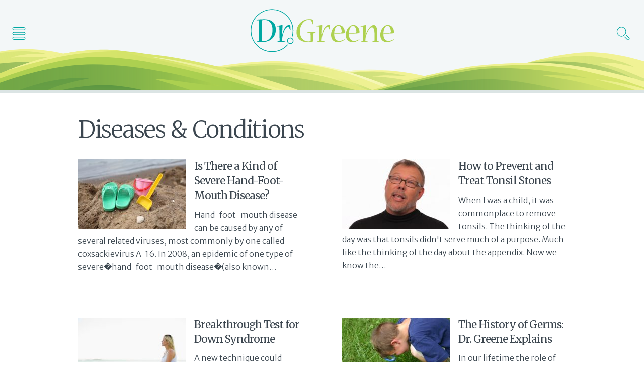

--- FILE ---
content_type: text/html; charset=UTF-8
request_url: https://wp.drgreene.com/tag/diseases-conditions
body_size: 12017
content:

<!DOCTYPE html>
<!--[if lt IE 7]><html class="no-js lt-ie10 lt-ie9 lt-ie8 lt-ie7" lang="en-US"> <![endif]-->
<!--[if IE 7]><html class="no-js lt-ie10 lt-ie9 lt-ie8" lang="en-US"> <![endif]-->
<!--[if IE 8]><html class="no-js lt-ie10 lt-ie9" lang="en-US"> <![endif]-->
<!--[if IE 9]><html class="no-js lt-ie10" lang="en-US"> <![endif]-->
<!--[if (gt IE 9)|!(IE)]><!--> <html lang="en-US"> <!--<![endif]-->
<head>
<meta charset="UTF-8">
<meta name="viewport" content="width=device-width, initial-scale=1">
<title>Diseases &amp; Conditions Archives &ndash; DrGreene.com</title>
<link rel="profile" href="http://gmpg.org/xfn/11">
<link rel="pingback" href="https://wp.drgreene.com/xmlrpc.php">
		<link rel="icon" type="image/png" sizes="192x192" href="https://amp.drgreene.com/favicons/android-chrome-192x192.png">
    <link rel="apple-touch-icon" sizes="57x57" href="https://amp.drgreene.com/favicons/apple-touch-icon-57x57.png">
    <link rel="apple-touch-icon" sizes="60x60" href="https://amp.drgreene.com/favicons/apple-touch-icon-60x60.png">
    <link rel="apple-touch-icon" sizes="72x72" href="https://amp.drgreene.com/favicons/apple-touch-icon-72x72.png">
    <link rel="apple-touch-icon" sizes="76x76" href="https://amp.drgreene.com/favicons/apple-touch-icon-76x76.png">
    <link rel="apple-touch-icon" sizes="114x114" href="https://amp.drgreene.com/favicons/apple-touch-icon-114x114.png">
    <link rel="apple-touch-icon" sizes="120x120" href="https://amp.drgreene.com/favicons/apple-touch-icon-120x120.png">
    <link rel="apple-touch-icon" sizes="144x144" href="https://amp.drgreene.com/favicons/apple-touch-icon-144x144.png">
    <link rel="apple-touch-icon" sizes="152x152" href="https://amp.drgreene.com/favicons/apple-touch-icon-152x152.png">
    <link rel="apple-touch-icon" sizes="180x180" href="https://amp.drgreene.com/favicons/apple-touch-icon-180x180.png">

    <link rel="icon" type="image/png" sizes="228x228" href="https://amp.drgreene.com/favicons/coast-228x228.png">
    <link rel="icon" type="image/png" sizes="16x16" href="https://amp.drgreene.com/favicons/favicon-16x16.png">
    <link rel="icon" type="image/png" sizes="32x32" href="https://amp.drgreene.com/favicons/favicon-32x32.png">
    <link rel="icon" type="image/png" sizes="96x96" href="https://amp.drgreene.com/favicons/favicon-96x96.png">
    <link rel="icon" type="image/png" sizes="230x230" href="https://amp.drgreene.com/favicons/favicon-230x230.png">
    <link rel="shortcut icon" href="https://amp.drgreene.com/favicons/favicon.ico">

    <meta name="apple-mobile-web-app-capable" content="yes">
    <meta name="apple-mobile-web-app-status-bar-style" content="#AED150">
    <meta name="apple-mobile-web-app-title" content="DrGreene.com">

    <meta name="msapplication-TileColor" content="#AED150">
    <meta name="msapplication-TileImage" content="https://amp.drgreene.com/favicons/mstile-144x144.png">
    <meta name="msapplication-config" content="https://amp.drgreene.com/favicons/browserconfig.xml">

    <link rel="apple-touch-startup-image" media="(device-width: 320px) and (device-height: 480px) and (-webkit-device-pixel-ratio: 1)" href="https://amp.drgreene.com/favicons/apple-touch-startup-image-320x460.png">
    <link rel="apple-touch-startup-image" media="(device-width: 320px) and (device-height: 480px) and (-webkit-device-pixel-ratio: 2)" href="https://amp.drgreene.com/favicons/apple-touch-startup-image-640x920.png">
    <link rel="apple-touch-startup-image" media="(device-width: 320px) and (device-height: 568px) and (-webkit-device-pixel-ratio: 2)" href="https://amp.drgreene.com/favicons/apple-touch-startup-image-640x1096.png">
    <link rel="apple-touch-startup-image" media="(device-width: 375px) and (device-height: 667px) and (-webkit-device-pixel-ratio: 2)" href="https://amp.drgreene.com/favicons/apple-touch-startup-image-750x1294.png">
    <link rel="apple-touch-startup-image" media="(device-width: 414px) and (device-height: 736px) and (orientation: landscape) and (-webkit-device-pixel-ratio: 3)" href=https://amp.drgreene.com"/favicons/apple-touch-startup-image-1182x2208.png">
    <link rel="apple-touch-startup-image" media="(device-width: 414px) and (device-height: 736px) and (orientation: portrait) and (-webkit-device-pixel-ratio: 3)" href=https://amp.drgreene.com"/favicons/apple-touch-startup-image-1242x2148.png">
    <link rel="apple-touch-startup-image" media="(device-width: 768px) and (device-height: 1024px) and (orientation: landscape) and (-webkit-device-pixel-ratio: 1)" href=https://amp.drgreene.com"/favicons/apple-touch-startup-image-748x1024.png">
    <link rel="apple-touch-startup-image" media="(device-width: 768px) and (device-height: 1024px) and (orientation: portrait) and (-webkit-device-pixel-ratio: 1)" href=https://amp.drgreene.com"/favicons/apple-touch-startup-image-768x1004.png">
    <link rel="apple-touch-startup-image" media="(device-width: 768px) and (device-height: 1024px) and (orientation: landscape) and (-webkit-device-pixel-ratio: 2)" href=https://amp.drgreene.com"/favicons/apple-touch-startup-image-1496x2048.png">
    <link rel="apple-touch-startup-image" media="(device-width: 768px) and (device-height: 1024px) and (orientation: portrait) and (-webkit-device-pixel-ratio: 2)" href=https://amp.drgreene.com"/favicons/apple-touch-startup-image-1536x2008.png">
	<meta name='robots' content='noindex, follow' />

	<!-- This site is optimized with the Yoast SEO Premium plugin v17.9 (Yoast SEO v20.10) - https://yoast.com/wordpress/plugins/seo/ -->
	<meta property="og:locale" content="en_US" />
	<meta property="og:type" content="article" />
	<meta property="og:title" content="Diseases &amp; Conditions Archives" />
	<meta property="og:url" content="https://www.drgreene.com/tag/diseases-conditions" />
	<meta property="og:site_name" content="DrGreene.com" />
	<meta property="og:image" content="https://wp.drgreene.com/wp-content/uploads/DrGreene-Logo-No-Tagline-1.jpg" />
	<meta property="og:image:width" content="475" />
	<meta property="og:image:height" content="184" />
	<meta property="og:image:type" content="image/jpeg" />
	<meta name="twitter:card" content="summary_large_image" />
	<meta name="twitter:site" content="@DrGreene" />
	<script type="application/ld+json" class="yoast-schema-graph">{"@context":"https://schema.org","@graph":[{"@type":"CollectionPage","@id":"https://www.drgreene.com/tag/diseases-conditions","url":"https://www.drgreene.com/tag/diseases-conditions","name":"Diseases &amp; Conditions Archives &ndash; DrGreene.com","isPartOf":{"@id":"https://www.drgreene.com/#website"},"primaryImageOfPage":{"@id":"https://www.drgreene.com/tag/diseases-conditions#primaryimage"},"image":{"@id":"https://www.drgreene.com/tag/diseases-conditions#primaryimage"},"thumbnailUrl":"https://wp.drgreene.com/wp-content/uploads/What-is-the-Child-Killing-Virus.jpg","breadcrumb":{"@id":"https://www.drgreene.com/tag/diseases-conditions#breadcrumb"},"inLanguage":"en-US"},{"@type":"ImageObject","inLanguage":"en-US","@id":"https://www.drgreene.com/tag/diseases-conditions#primaryimage","url":"https://wp.drgreene.com/wp-content/uploads/What-is-the-Child-Killing-Virus.jpg","contentUrl":"https://wp.drgreene.com/wp-content/uploads/What-is-the-Child-Killing-Virus.jpg","width":507,"height":338,"caption":"What is the Child-Killing Virus?"},{"@type":"BreadcrumbList","@id":"https://www.drgreene.com/tag/diseases-conditions#breadcrumb","itemListElement":[{"@type":"ListItem","position":1,"name":"Home","item":"https://www.drgreene.com/"},{"@type":"ListItem","position":2,"name":"Diseases &amp; Conditions"}]},{"@type":"WebSite","@id":"https://www.drgreene.com/#website","url":"https://www.drgreene.com/","name":"DrGreene.com","description":"Let&#039;s Talk Kids Health","potentialAction":[{"@type":"SearchAction","target":{"@type":"EntryPoint","urlTemplate":"https://www.drgreene.com/?s={search_term_string}"},"query-input":"required name=search_term_string"}],"inLanguage":"en-US"}]}</script>
	<!-- / Yoast SEO Premium plugin. -->


<link rel='dns-prefetch' href='//code.jquery.com' />
<link rel='dns-prefetch' href='//cdnjs.cloudflare.com' />
<link rel='dns-prefetch' href='//fonts.googleapis.com' />
<link rel="alternate" type="application/rss+xml" title="DrGreene.com &raquo; Feed" href="https://www.drgreene.com/feed" />
<link rel="alternate" type="application/rss+xml" title="DrGreene.com &raquo; Comments Feed" href="https://www.drgreene.com/comments/feed" />
<link rel="alternate" type="application/rss+xml" title="DrGreene.com &raquo; Diseases &amp; Conditions Tag Feed" href="https://www.drgreene.com/tag/diseases-conditions/feed" />
<script type="text/javascript">
window._wpemojiSettings = {"baseUrl":"https:\/\/s.w.org\/images\/core\/emoji\/14.0.0\/72x72\/","ext":".png","svgUrl":"https:\/\/s.w.org\/images\/core\/emoji\/14.0.0\/svg\/","svgExt":".svg","source":{"concatemoji":"https:\/\/wp.drgreene.com\/wp-includes\/js\/wp-emoji-release.min.js"}};
/*! This file is auto-generated */
!function(e,a,t){var n,r,o,i=a.createElement("canvas"),p=i.getContext&&i.getContext("2d");function s(e,t){p.clearRect(0,0,i.width,i.height),p.fillText(e,0,0);e=i.toDataURL();return p.clearRect(0,0,i.width,i.height),p.fillText(t,0,0),e===i.toDataURL()}function c(e){var t=a.createElement("script");t.src=e,t.defer=t.type="text/javascript",a.getElementsByTagName("head")[0].appendChild(t)}for(o=Array("flag","emoji"),t.supports={everything:!0,everythingExceptFlag:!0},r=0;r<o.length;r++)t.supports[o[r]]=function(e){if(p&&p.fillText)switch(p.textBaseline="top",p.font="600 32px Arial",e){case"flag":return s("\ud83c\udff3\ufe0f\u200d\u26a7\ufe0f","\ud83c\udff3\ufe0f\u200b\u26a7\ufe0f")?!1:!s("\ud83c\uddfa\ud83c\uddf3","\ud83c\uddfa\u200b\ud83c\uddf3")&&!s("\ud83c\udff4\udb40\udc67\udb40\udc62\udb40\udc65\udb40\udc6e\udb40\udc67\udb40\udc7f","\ud83c\udff4\u200b\udb40\udc67\u200b\udb40\udc62\u200b\udb40\udc65\u200b\udb40\udc6e\u200b\udb40\udc67\u200b\udb40\udc7f");case"emoji":return!s("\ud83e\udef1\ud83c\udffb\u200d\ud83e\udef2\ud83c\udfff","\ud83e\udef1\ud83c\udffb\u200b\ud83e\udef2\ud83c\udfff")}return!1}(o[r]),t.supports.everything=t.supports.everything&&t.supports[o[r]],"flag"!==o[r]&&(t.supports.everythingExceptFlag=t.supports.everythingExceptFlag&&t.supports[o[r]]);t.supports.everythingExceptFlag=t.supports.everythingExceptFlag&&!t.supports.flag,t.DOMReady=!1,t.readyCallback=function(){t.DOMReady=!0},t.supports.everything||(n=function(){t.readyCallback()},a.addEventListener?(a.addEventListener("DOMContentLoaded",n,!1),e.addEventListener("load",n,!1)):(e.attachEvent("onload",n),a.attachEvent("onreadystatechange",function(){"complete"===a.readyState&&t.readyCallback()})),(e=t.source||{}).concatemoji?c(e.concatemoji):e.wpemoji&&e.twemoji&&(c(e.twemoji),c(e.wpemoji)))}(window,document,window._wpemojiSettings);
</script>
<style type="text/css">
img.wp-smiley,
img.emoji {
	display: inline !important;
	border: none !important;
	box-shadow: none !important;
	height: 1em !important;
	width: 1em !important;
	margin: 0 0.07em !important;
	vertical-align: -0.1em !important;
	background: none !important;
	padding: 0 !important;
}
</style>
	<link rel='stylesheet' id='wp-block-library-css' href='https://wp.drgreene.com/wp-includes/css/dist/block-library/style.min.css' type='text/css' media='all' />
<link rel='stylesheet' id='classic-theme-styles-css' href='https://wp.drgreene.com/wp-includes/css/classic-themes.min.css' type='text/css' media='all' />
<style id='global-styles-inline-css' type='text/css'>
body{--wp--preset--color--black: #000000;--wp--preset--color--cyan-bluish-gray: #abb8c3;--wp--preset--color--white: #ffffff;--wp--preset--color--pale-pink: #f78da7;--wp--preset--color--vivid-red: #cf2e2e;--wp--preset--color--luminous-vivid-orange: #ff6900;--wp--preset--color--luminous-vivid-amber: #fcb900;--wp--preset--color--light-green-cyan: #7bdcb5;--wp--preset--color--vivid-green-cyan: #00d084;--wp--preset--color--pale-cyan-blue: #8ed1fc;--wp--preset--color--vivid-cyan-blue: #0693e3;--wp--preset--color--vivid-purple: #9b51e0;--wp--preset--gradient--vivid-cyan-blue-to-vivid-purple: linear-gradient(135deg,rgba(6,147,227,1) 0%,rgb(155,81,224) 100%);--wp--preset--gradient--light-green-cyan-to-vivid-green-cyan: linear-gradient(135deg,rgb(122,220,180) 0%,rgb(0,208,130) 100%);--wp--preset--gradient--luminous-vivid-amber-to-luminous-vivid-orange: linear-gradient(135deg,rgba(252,185,0,1) 0%,rgba(255,105,0,1) 100%);--wp--preset--gradient--luminous-vivid-orange-to-vivid-red: linear-gradient(135deg,rgba(255,105,0,1) 0%,rgb(207,46,46) 100%);--wp--preset--gradient--very-light-gray-to-cyan-bluish-gray: linear-gradient(135deg,rgb(238,238,238) 0%,rgb(169,184,195) 100%);--wp--preset--gradient--cool-to-warm-spectrum: linear-gradient(135deg,rgb(74,234,220) 0%,rgb(151,120,209) 20%,rgb(207,42,186) 40%,rgb(238,44,130) 60%,rgb(251,105,98) 80%,rgb(254,248,76) 100%);--wp--preset--gradient--blush-light-purple: linear-gradient(135deg,rgb(255,206,236) 0%,rgb(152,150,240) 100%);--wp--preset--gradient--blush-bordeaux: linear-gradient(135deg,rgb(254,205,165) 0%,rgb(254,45,45) 50%,rgb(107,0,62) 100%);--wp--preset--gradient--luminous-dusk: linear-gradient(135deg,rgb(255,203,112) 0%,rgb(199,81,192) 50%,rgb(65,88,208) 100%);--wp--preset--gradient--pale-ocean: linear-gradient(135deg,rgb(255,245,203) 0%,rgb(182,227,212) 50%,rgb(51,167,181) 100%);--wp--preset--gradient--electric-grass: linear-gradient(135deg,rgb(202,248,128) 0%,rgb(113,206,126) 100%);--wp--preset--gradient--midnight: linear-gradient(135deg,rgb(2,3,129) 0%,rgb(40,116,252) 100%);--wp--preset--duotone--dark-grayscale: url('#wp-duotone-dark-grayscale');--wp--preset--duotone--grayscale: url('#wp-duotone-grayscale');--wp--preset--duotone--purple-yellow: url('#wp-duotone-purple-yellow');--wp--preset--duotone--blue-red: url('#wp-duotone-blue-red');--wp--preset--duotone--midnight: url('#wp-duotone-midnight');--wp--preset--duotone--magenta-yellow: url('#wp-duotone-magenta-yellow');--wp--preset--duotone--purple-green: url('#wp-duotone-purple-green');--wp--preset--duotone--blue-orange: url('#wp-duotone-blue-orange');--wp--preset--font-size--small: 13px;--wp--preset--font-size--medium: 20px;--wp--preset--font-size--large: 36px;--wp--preset--font-size--x-large: 42px;--wp--preset--spacing--20: 0.44rem;--wp--preset--spacing--30: 0.67rem;--wp--preset--spacing--40: 1rem;--wp--preset--spacing--50: 1.5rem;--wp--preset--spacing--60: 2.25rem;--wp--preset--spacing--70: 3.38rem;--wp--preset--spacing--80: 5.06rem;--wp--preset--shadow--natural: 6px 6px 9px rgba(0, 0, 0, 0.2);--wp--preset--shadow--deep: 12px 12px 50px rgba(0, 0, 0, 0.4);--wp--preset--shadow--sharp: 6px 6px 0px rgba(0, 0, 0, 0.2);--wp--preset--shadow--outlined: 6px 6px 0px -3px rgba(255, 255, 255, 1), 6px 6px rgba(0, 0, 0, 1);--wp--preset--shadow--crisp: 6px 6px 0px rgba(0, 0, 0, 1);}:where(.is-layout-flex){gap: 0.5em;}body .is-layout-flow > .alignleft{float: left;margin-inline-start: 0;margin-inline-end: 2em;}body .is-layout-flow > .alignright{float: right;margin-inline-start: 2em;margin-inline-end: 0;}body .is-layout-flow > .aligncenter{margin-left: auto !important;margin-right: auto !important;}body .is-layout-constrained > .alignleft{float: left;margin-inline-start: 0;margin-inline-end: 2em;}body .is-layout-constrained > .alignright{float: right;margin-inline-start: 2em;margin-inline-end: 0;}body .is-layout-constrained > .aligncenter{margin-left: auto !important;margin-right: auto !important;}body .is-layout-constrained > :where(:not(.alignleft):not(.alignright):not(.alignfull)){max-width: var(--wp--style--global--content-size);margin-left: auto !important;margin-right: auto !important;}body .is-layout-constrained > .alignwide{max-width: var(--wp--style--global--wide-size);}body .is-layout-flex{display: flex;}body .is-layout-flex{flex-wrap: wrap;align-items: center;}body .is-layout-flex > *{margin: 0;}:where(.wp-block-columns.is-layout-flex){gap: 2em;}.has-black-color{color: var(--wp--preset--color--black) !important;}.has-cyan-bluish-gray-color{color: var(--wp--preset--color--cyan-bluish-gray) !important;}.has-white-color{color: var(--wp--preset--color--white) !important;}.has-pale-pink-color{color: var(--wp--preset--color--pale-pink) !important;}.has-vivid-red-color{color: var(--wp--preset--color--vivid-red) !important;}.has-luminous-vivid-orange-color{color: var(--wp--preset--color--luminous-vivid-orange) !important;}.has-luminous-vivid-amber-color{color: var(--wp--preset--color--luminous-vivid-amber) !important;}.has-light-green-cyan-color{color: var(--wp--preset--color--light-green-cyan) !important;}.has-vivid-green-cyan-color{color: var(--wp--preset--color--vivid-green-cyan) !important;}.has-pale-cyan-blue-color{color: var(--wp--preset--color--pale-cyan-blue) !important;}.has-vivid-cyan-blue-color{color: var(--wp--preset--color--vivid-cyan-blue) !important;}.has-vivid-purple-color{color: var(--wp--preset--color--vivid-purple) !important;}.has-black-background-color{background-color: var(--wp--preset--color--black) !important;}.has-cyan-bluish-gray-background-color{background-color: var(--wp--preset--color--cyan-bluish-gray) !important;}.has-white-background-color{background-color: var(--wp--preset--color--white) !important;}.has-pale-pink-background-color{background-color: var(--wp--preset--color--pale-pink) !important;}.has-vivid-red-background-color{background-color: var(--wp--preset--color--vivid-red) !important;}.has-luminous-vivid-orange-background-color{background-color: var(--wp--preset--color--luminous-vivid-orange) !important;}.has-luminous-vivid-amber-background-color{background-color: var(--wp--preset--color--luminous-vivid-amber) !important;}.has-light-green-cyan-background-color{background-color: var(--wp--preset--color--light-green-cyan) !important;}.has-vivid-green-cyan-background-color{background-color: var(--wp--preset--color--vivid-green-cyan) !important;}.has-pale-cyan-blue-background-color{background-color: var(--wp--preset--color--pale-cyan-blue) !important;}.has-vivid-cyan-blue-background-color{background-color: var(--wp--preset--color--vivid-cyan-blue) !important;}.has-vivid-purple-background-color{background-color: var(--wp--preset--color--vivid-purple) !important;}.has-black-border-color{border-color: var(--wp--preset--color--black) !important;}.has-cyan-bluish-gray-border-color{border-color: var(--wp--preset--color--cyan-bluish-gray) !important;}.has-white-border-color{border-color: var(--wp--preset--color--white) !important;}.has-pale-pink-border-color{border-color: var(--wp--preset--color--pale-pink) !important;}.has-vivid-red-border-color{border-color: var(--wp--preset--color--vivid-red) !important;}.has-luminous-vivid-orange-border-color{border-color: var(--wp--preset--color--luminous-vivid-orange) !important;}.has-luminous-vivid-amber-border-color{border-color: var(--wp--preset--color--luminous-vivid-amber) !important;}.has-light-green-cyan-border-color{border-color: var(--wp--preset--color--light-green-cyan) !important;}.has-vivid-green-cyan-border-color{border-color: var(--wp--preset--color--vivid-green-cyan) !important;}.has-pale-cyan-blue-border-color{border-color: var(--wp--preset--color--pale-cyan-blue) !important;}.has-vivid-cyan-blue-border-color{border-color: var(--wp--preset--color--vivid-cyan-blue) !important;}.has-vivid-purple-border-color{border-color: var(--wp--preset--color--vivid-purple) !important;}.has-vivid-cyan-blue-to-vivid-purple-gradient-background{background: var(--wp--preset--gradient--vivid-cyan-blue-to-vivid-purple) !important;}.has-light-green-cyan-to-vivid-green-cyan-gradient-background{background: var(--wp--preset--gradient--light-green-cyan-to-vivid-green-cyan) !important;}.has-luminous-vivid-amber-to-luminous-vivid-orange-gradient-background{background: var(--wp--preset--gradient--luminous-vivid-amber-to-luminous-vivid-orange) !important;}.has-luminous-vivid-orange-to-vivid-red-gradient-background{background: var(--wp--preset--gradient--luminous-vivid-orange-to-vivid-red) !important;}.has-very-light-gray-to-cyan-bluish-gray-gradient-background{background: var(--wp--preset--gradient--very-light-gray-to-cyan-bluish-gray) !important;}.has-cool-to-warm-spectrum-gradient-background{background: var(--wp--preset--gradient--cool-to-warm-spectrum) !important;}.has-blush-light-purple-gradient-background{background: var(--wp--preset--gradient--blush-light-purple) !important;}.has-blush-bordeaux-gradient-background{background: var(--wp--preset--gradient--blush-bordeaux) !important;}.has-luminous-dusk-gradient-background{background: var(--wp--preset--gradient--luminous-dusk) !important;}.has-pale-ocean-gradient-background{background: var(--wp--preset--gradient--pale-ocean) !important;}.has-electric-grass-gradient-background{background: var(--wp--preset--gradient--electric-grass) !important;}.has-midnight-gradient-background{background: var(--wp--preset--gradient--midnight) !important;}.has-small-font-size{font-size: var(--wp--preset--font-size--small) !important;}.has-medium-font-size{font-size: var(--wp--preset--font-size--medium) !important;}.has-large-font-size{font-size: var(--wp--preset--font-size--large) !important;}.has-x-large-font-size{font-size: var(--wp--preset--font-size--x-large) !important;}
.wp-block-navigation a:where(:not(.wp-element-button)){color: inherit;}
:where(.wp-block-columns.is-layout-flex){gap: 2em;}
.wp-block-pullquote{font-size: 1.5em;line-height: 1.6;}
</style>
<link rel='stylesheet' id='ppress-frontend-css' href='https://wp.drgreene.com/wp-content/plugins/wp-user-avatar/assets/css/frontend.min.css' type='text/css' media='all' />
<link rel='stylesheet' id='ppress-flatpickr-css' href='https://wp.drgreene.com/wp-content/plugins/wp-user-avatar/assets/flatpickr/flatpickr.min.css' type='text/css' media='all' />
<link rel='stylesheet' id='ppress-select2-css' href='https://wp.drgreene.com/wp-content/plugins/wp-user-avatar/assets/select2/select2.min.css' type='text/css' media='all' />
<link rel='stylesheet' id='wp-pagenavi-css' href='https://wp.drgreene.com/wp-content/plugins/wp-pagenavi/pagenavi-css.css' type='text/css' media='all' />
<link rel='stylesheet' id='drg-bootstrap-css' href='//cdnjs.cloudflare.com/ajax/libs/twitter-bootstrap/3.2.0/css/bootstrap.min.css' type='text/css' media='all' />
<link rel='stylesheet' id='drg-uikit-css-css' href='https://cdnjs.cloudflare.com/ajax/libs/uikit/3.0.3/css/uikit-core.min.css' type='text/css' media='all' />
<link rel='stylesheet' id='drg-font-awesome-css' href='//cdnjs.cloudflare.com/ajax/libs/font-awesome/4.2.0/css/font-awesome.min.css' type='text/css' media='all' />
<link rel='stylesheet' id='drg-fonts-css' href='//fonts.googleapis.com/css?family=Merriweather%3A100%2C200%2C300%2C400%2C400italic%2C700%7CMerriweather+Sans%3A300%2C700%7CQuicksand%3A400&#038;ver=44c351823d346810e7db2a9b50ad5df5' type='text/css' media='all' />
<link rel='stylesheet' id='drg-style-print-css' href='https://wp.drgreene.com/wp-content/themes/drgreene/style-print.css' type='text/css' media='print' />
<link rel='stylesheet' id='drg-style-css' href='https://wp.drgreene.com/wp-content/themes/drgreene/style.min.css' type='text/css' media='all' />
<script type='text/javascript' src='//code.jquery.com/jquery-2.1.0.min.js' id='jquery-js'></script>
<script type='text/javascript' src='https://wp.drgreene.com/wp-content/plugins/wp-user-avatar/assets/flatpickr/flatpickr.min.js' id='ppress-flatpickr-js'></script>
<script type='text/javascript' src='https://wp.drgreene.com/wp-content/plugins/wp-user-avatar/assets/select2/select2.min.js' id='ppress-select2-js'></script>
<script type='text/javascript' src='https://cdnjs.cloudflare.com/ajax/libs/uikit/3.0.3/js/uikit.min.js' id='drg-uikit-js-js'></script>
<script type='text/javascript' src='https://cdnjs.cloudflare.com/ajax/libs/Sharrre/2.0.1/jquery.sharrre.min.js' id='drg-sharrre-js-js'></script>
<script type='text/javascript' src='//cdnjs.cloudflare.com/ajax/libs/jquery-migrate/1.2.1/jquery-migrate.min.js' id='drg-jquery-migrate-js'></script>
<script type='text/javascript' src='https://wp.drgreene.com/wp-content/themes/drgreene/includes/js/pikaday.js' id='drg-pickaday-js'></script>
<link rel="https://api.w.org/" href="https://www.drgreene.com/wp-json/" /><link rel="alternate" type="application/json" href="https://www.drgreene.com/wp-json/wp/v2/tags/44" /><link rel="EditURI" type="application/rsd+xml" title="RSD" href="https://wp.drgreene.com/xmlrpc.php?rsd" />
<link rel="wlwmanifest" type="application/wlwmanifest+xml" href="https://wp.drgreene.com/wp-includes/wlwmanifest.xml" />

<script type="text/javascript" src="//www.drgreene.com/?wordfence_syncAttackData=1767846707.5021" async></script><!--[if lt IE 9]><script src="//cdnjs.cloudflare.com/ajax/libs/html5shiv/3.7.3/html5shiv.min.js"></script><![endif]-->    <script>(function(d, s, id) {
  var js, fjs = d.getElementsByTagName(s)[0];
  if (d.getElementById(id)) return;
  js = d.createElement(s); js.id = id;
  js.src = "//connect.facebook.net/en_US/all.js#xfbml=1&appId=157173237688568";
  fjs.parentNode.insertBefore(js, fjs);
}(document, 'script', 'facebook-jssdk'));</script>
    </head>

<body class="archive tag tag-diseases-conditions tag-44 group-blog post-severe-hand-foot-mouth">

		<div id="page-wrap" class="tk-athelas">
		<header id="masthead" class="site-header" role="banner">
			<div class="site-header-inner col-sm-12">
				<button href="#offcanvas-nav" uk-toggle class="hamburger-toggle icon-control"></button>
				<div class="site-branding">
					<span class="logo-container"><a href="/" class="logo" title="DrGreene.com"></a></span>
				</div>
				<button href="#offcanvas-search" uk-toggle id="search-trigger" class="search-toggle icon-control"></button>
				<a class="hide-nav-jump" href="#nav">Jump to Navigation</a>
			</div>
		</header><!-- #masthead -->
		<header id="masthead-print" class="site-header-print" role="banner" style="display: none;">

					<img src="https://amp.drgreene.com/images/logo.svg" alt="">

			</div>
		</header><!-- #masthead -->
		<div class="main-content">
			<div class="container main">
				<div class="row">
					<div id="content" class="main-content-inner col-sm-12 col-md-10 col-lg-10 col-lg-offset-1 col-md-offset-1">
		<div class="content-padder">

		
			<header class="page-header">
				<h1 class="page-title">
					Diseases &amp; Conditions				</h1>
							</header><!-- .page-header -->
						<ul class="archive-list">
			
				<div class="drg-archive">
					<a class="archive-photo" href="https://www.drgreene.com/severe-hand-foot-mouth"><img width="215" height="139" src="https://wp.drgreene.com/wp-content/uploads/What-is-the-Child-Killing-Virus-215x139.jpg" class="attachment-archive-thumb size-archive-thumb wp-post-image" alt="What is the Child-Killing Virus?" decoding="async" /></a>

					<div class="archive-content">
						<h5><a href="https://www.drgreene.com/severe-hand-foot-mouth">Is There a Kind of Severe Hand-Foot-Mouth Disease?</a></h5>
												<p>Hand-foot-mouth disease can be caused by any of several related viruses, most commonly by one called coxsackievirus A-16. In 2008, an epidemic of one type of severe�hand-foot-mouth disease�(also known&hellip;</p>
					</div>
					<div class="clear"></div>
				</div>

			
				<div class="drg-archive">
					<a class="archive-photo" href="https://www.drgreene.com/how-to-prevent-and-treat-tonsil-stones"><img width="215" height="139" src="https://wp.drgreene.com/wp-content/uploads/email-12-post-embed-2-215x139.jpg" class="attachment-archive-thumb size-archive-thumb wp-post-image" alt="Dr. greene speaking ab out how to prevent tonsil stones" decoding="async" loading="lazy" srcset="https://wp.drgreene.com/wp-content/uploads/email-12-post-embed-2-215x139.jpg 215w, https://wp.drgreene.com/wp-content/uploads/email-12-post-embed-2-85x56.jpg 85w" sizes="(max-width: 215px) 100vw, 215px" /></a>

					<div class="archive-content">
						<h5><a href="https://www.drgreene.com/how-to-prevent-and-treat-tonsil-stones">How to Prevent and Treat Tonsil Stones</a></h5>
												<p>When I was a child, it was commonplace to remove tonsils. The thinking of the day was that tonsils didn't serve much of a purpose. Much like the thinking of the day about the appendix. Now we know the&hellip;</p>
					</div>
					<div class="clear"></div>
				</div>

			
				<div class="drg-archive">
					<a class="archive-photo" href="https://www.drgreene.com/breakthrough-test-syndrome"><img width="215" height="139" src="https://wp.drgreene.com/wp-content/uploads/Breakthrough-Test-for-Down-Syndrome-215x139.jpg" class="attachment-archive-thumb size-archive-thumb wp-post-image" alt="Breakthrough Test for Down Syndrome" decoding="async" loading="lazy" srcset="https://wp.drgreene.com/wp-content/uploads/Breakthrough-Test-for-Down-Syndrome-215x139.jpg 215w, https://wp.drgreene.com/wp-content/uploads/Breakthrough-Test-for-Down-Syndrome-85x56.jpg 85w, https://wp.drgreene.com/wp-content/uploads/Breakthrough-Test-for-Down-Syndrome-300x196.jpg 300w" sizes="(max-width: 215px) 100vw, 215px" /></a>

					<div class="archive-content">
						<h5><a href="https://www.drgreene.com/breakthrough-test-syndrome">Breakthrough Test for Down Syndrome</a></h5>
												<p>A new technique could revolutionize diagnosis using a new test for Down syndrome in a way that mothers will love. All it takes is 1/2 tsp of the mother's blood for stunningly accurate results. Then No&hellip;</p>
					</div>
					<div class="clear"></div>
				</div>

			
				<div class="drg-archive">
					<a class="archive-photo" href="https://www.drgreene.com/history-germs"><img width="215" height="139" src="https://wp.drgreene.com/wp-content/uploads/The-History-of-Germs-215x139.jpg" class="attachment-archive-thumb size-archive-thumb wp-post-image" alt="The History of Germs" decoding="async" loading="lazy" /></a>

					<div class="archive-content">
						<h5><a href="https://www.drgreene.com/history-germs">The History of Germs: Dr. Greene Explains</a></h5>
												<p>In our lifetime the role of germs in infection has been an accepted fact, but it wasn't always so. Before this important discovery life was very different. I've narrated this informative video to tell&hellip;</p>
					</div>
					<div class="clear"></div>
				</div>

			
				<div class="drg-archive">
					<a class="archive-photo" href="https://www.drgreene.com/chemicals-cancer-change"><img width="215" height="139" src="https://wp.drgreene.com/wp-content/uploads/Chemicals-Cancer-and-Change-215x139.jpg" class="attachment-archive-thumb size-archive-thumb wp-post-image" alt="Chemicals, Cancer, and Change" decoding="async" loading="lazy" /></a>

					<div class="archive-content">
						<h5><a href="https://www.drgreene.com/chemicals-cancer-change">Chemicals, Cancer, &#038; Change</a></h5>
												<p>One of the most exciting reports I have ever read, Reducing Environmental Cancer Risk ? What We Can Do Now, was released this week by the President's Cancer Panel, along with significant coverage by N&hellip;</p>
					</div>
					<div class="clear"></div>
				</div>

			
				<div class="drg-archive">
					<a class="archive-photo" href="https://www.drgreene.com/fthroat-part-2"><img width="215" height="139" src="https://wp.drgreene.com/wp-content/uploads/F-Throat-Part-2-215x139.jpg" class="attachment-archive-thumb size-archive-thumb wp-post-image" alt="F-Throat Part 2" decoding="async" loading="lazy" /></a>

					<div class="archive-content">
						<h5><a href="https://www.drgreene.com/fthroat-part-2">F-Throat Part 2</a></h5>
												<p>In the video below I discuss how to treat what I call F-Throat, or a sore throat caused by Fusobacterium necrophorum. It's an important health topic that you should know about, especially if you or so&hellip;</p>
					</div>
					<div class="clear"></div>
				</div>

			
				<div class="drg-archive">
					<a class="archive-photo" href="https://www.drgreene.com/fthroat-part-1"><img width="215" height="139" src="https://wp.drgreene.com/wp-content/uploads/F-Throat-Part-1-215x139.jpg" class="attachment-archive-thumb size-archive-thumb wp-post-image" alt="F-Throat Part 1" decoding="async" loading="lazy" /></a>

					<div class="archive-content">
						<h5><a href="https://www.drgreene.com/fthroat-part-1">F-Throat Part 1: Dr. Greene Explains</a></h5>
												<p>What I call F-Throat, which is really just a sore throat caused by a bacteria called�Fusobacterium necrophorum, is a common, important, treatable illness -- but because it doesn't show up on a typical&hellip;</p>
					</div>
					<div class="clear"></div>
				</div>

			
				<div class="drg-archive">
					<a class="archive-photo" href="https://www.drgreene.com/useless-appendix-useless-surgery"><img width="215" height="139" src="https://wp.drgreene.com/wp-content/uploads/The-Useless-Appendix-Not-Useless-Surgery-Maybe-215x139.jpg" class="attachment-archive-thumb size-archive-thumb wp-post-image" alt="The Useless Appendix? Not! Useless Surgery? Maybe." decoding="async" loading="lazy" /></a>

					<div class="archive-content">
						<h5><a href="https://www.drgreene.com/useless-appendix-useless-surgery">The Useless Appendix? Not! Useless Surgery? Maybe.</a></h5>
												<p>Until now, most doctors agreed that when appendicitis strikes, the appendix has to go. This deep-seated idea began in 1889. Appendectomy was so successful at saving lives that it has been largely unch&hellip;</p>
					</div>
					<div class="clear"></div>
				</div>

			
				<div class="drg-archive">
					<a class="archive-photo" href="https://www.drgreene.com/doctor-emergency-room-flu"><img width="215" height="139" src="https://wp.drgreene.com/wp-content/uploads/When-Should-You-Go-to-the-Doctor-or-Emergency-Room-for-the-Flu-215x139.jpg" class="attachment-archive-thumb size-archive-thumb wp-post-image" alt="When Should You Go to the Doctor or Emergency Room for the Flu?" decoding="async" loading="lazy" /></a>

					<div class="archive-content">
						<h5><a href="https://www.drgreene.com/doctor-emergency-room-flu">When Should You Go to the Doctor or ER for the Flu?</a></h5>
												<p>540 children in the US have died so far this year from known or suspected H1N1 flu. This tragic number is more than six times higher than in an entire typical year, and the current season may only be &hellip;</p>
					</div>
					<div class="clear"></div>
				</div>

			
				<div class="drg-archive">
					<a class="archive-photo" href="https://www.drgreene.com/colic-bacteria"><img width="215" height="139" src="https://wp.drgreene.com/wp-content/uploads/The-Colic-Bacteria-215x139.jpg" class="attachment-archive-thumb size-archive-thumb wp-post-image" alt="The Colic Bacteria?" decoding="async" loading="lazy" srcset="https://wp.drgreene.com/wp-content/uploads/The-Colic-Bacteria-215x139.jpg 215w, https://wp.drgreene.com/wp-content/uploads/The-Colic-Bacteria-85x56.jpg 85w" sizes="(max-width: 215px) 100vw, 215px" /></a>

					<div class="archive-content">
						<h5><a href="https://www.drgreene.com/colic-bacteria">The Colic Bacteria?</a></h5>
												<p>Dr. Greene's take on the colic bacteria... People used to be convinced that ulcer disease was caused by stress. The treatment of ulcers turned upside down when it was discovered and then proven that t&hellip;</p>
					</div>
					<div class="clear"></div>
				</div>

			
				<div class="drg-archive">
					<a class="archive-photo" href="https://www.drgreene.com/pregnancy-h1n1-flu"><img width="215" height="139" src="https://wp.drgreene.com/wp-content/uploads/Pregnancy-and-H1N1-Flu-215x139.jpg" class="attachment-archive-thumb size-archive-thumb wp-post-image" alt="Pregnancy and H1N1 Flu" decoding="async" loading="lazy" /></a>

					<div class="archive-content">
						<h5><a href="https://www.drgreene.com/pregnancy-h1n1-flu">Pregnancy and H1N1 Flu</a></h5>
												<p>If you think you may get pregnant in the next year, this may be the most important year to get a flu shot ? and an H1N1 flu shot, when it becomes available. When pregnant, it's generally best to avoid&hellip;</p>
					</div>
					<div class="clear"></div>
				</div>

			
				<div class="drg-archive">
					<a class="archive-photo" href="https://www.drgreene.com/clindamycin"><img width="215" height="139" src="https://wp.drgreene.com/wp-content/uploads/Clindamycin-215x139.jpg" class="attachment-archive-thumb size-archive-thumb wp-post-image" alt="Clindamycin" decoding="async" loading="lazy" /></a>

					<div class="archive-content">
						<h5><a href="https://www.drgreene.com/clindamycin">Clindamycin</a></h5>
												<p>Clindamycin is strong antibiotic used to treat difficult bacterial infections in children. You might see a brand name such as Cleocin on the label. It comes as liquid or capsules, and is also availabl&hellip;</p>
					</div>
					<div class="clear"></div>
				</div>

			
				<div class="drg-archive">
					<a class="archive-photo" href="https://www.drgreene.com/clarithromycin"><img width="215" height="139" src="https://wp.drgreene.com/wp-content/uploads/Clarithromycin-215x139.jpg" class="attachment-archive-thumb size-archive-thumb wp-post-image" alt="Clarithromycin" decoding="async" loading="lazy" /></a>

					<div class="archive-content">
						<h5><a href="https://www.drgreene.com/clarithromycin">Clarithromycin</a></h5>
												<p>Clarithromycin is an antibiotic used to treat many different types of bacterial infections in children. You might see a brand name such as Biaxin on the label. It comes as liquid, tablets, or extended&hellip;</p>
					</div>
					<div class="clear"></div>
				</div>

			
				<div class="drg-archive">
					<a class="archive-photo" href="https://www.drgreene.com/amoxicillin"><img width="215" height="139" src="https://wp.drgreene.com/wp-content/uploads/Amoxicillin-215x139.jpg" class="attachment-archive-thumb size-archive-thumb wp-post-image" alt="Amoxicillin" decoding="async" loading="lazy" /></a>

					<div class="archive-content">
						<h5><a href="https://www.drgreene.com/amoxicillin">Amoxicillin</a></h5>
												<p>Amoxicillin is an antibiotic used to treat many different types of bacterial infections in children. It does not help in viral infections such as a cold or flu. It's often called "the pink stuff" or "&hellip;</p>
					</div>
					<div class="clear"></div>
				</div>

			
				<div class="drg-archive">
					<a class="archive-photo" href="https://www.drgreene.com/cefdinir"><img width="215" height="139" src="https://wp.drgreene.com/wp-content/uploads/Cefdinir-215x139.jpg" class="attachment-archive-thumb size-archive-thumb wp-post-image" alt="Cefdinir" decoding="async" loading="lazy" /></a>

					<div class="archive-content">
						<h5><a href="https://www.drgreene.com/cefdinir">Cefdinir</a></h5>
												<p>Cefdinir is an antibiotic used to treat many different types of bacterial infections in children. You might see a brand name such as Omnicef on the label. It belongs to the cephalosporin family of ant&hellip;</p>
					</div>
					<div class="clear"></div>
				</div>

			
				<div class="drg-archive">
					<a class="archive-photo" href="https://www.drgreene.com/bad-breath-cause"><img width="215" height="139" src="https://wp.drgreene.com/wp-content/uploads/Bad-Breath1-215x139.jpg" class="attachment-archive-thumb size-archive-thumb wp-post-image" alt="Bad Breath" decoding="async" loading="lazy" srcset="https://wp.drgreene.com/wp-content/uploads/Bad-Breath1-215x139.jpg 215w, https://wp.drgreene.com/wp-content/uploads/Bad-Breath1-85x56.jpg 85w" sizes="(max-width: 215px) 100vw, 215px" /></a>

					<div class="archive-content">
						<h5><a href="https://www.drgreene.com/bad-breath-cause">Bad Breath Causes</a></h5>
												<p>Dr. Greene on the causes of bad breath... Most kids would go out of their way to avoid eating garlic or onions, yet it is not unusual for a child to wake up with very smelly breath. Throughout the day&hellip;</p>
					</div>
					<div class="clear"></div>
				</div>

			
				<div class="drg-archive">
					<a class="archive-photo" href="https://www.drgreene.com/you-shouldnt-have-to-go-it-alone"><img width="215" height="139" src="https://wp.drgreene.com/wp-content/uploads/You-Shouldnt-Have-to-Go-It-Alone-215x139.jpg" class="attachment-archive-thumb size-archive-thumb wp-post-image" alt="You Shouldn&#039;t Have to Go It Alone" decoding="async" loading="lazy" /></a>

					<div class="archive-content">
						<h5><a href="https://www.drgreene.com/you-shouldnt-have-to-go-it-alone">You Shouldn&#8217;t Have to Go It Alone</a></h5>
												<p>Over 6,000 rare diseases (those that effect less than 1 in 2000 people) have been identified. Many of these diseases are life threatening, but because a relatively small number of people are alive at &hellip;</p>
					</div>
					<div class="clear"></div>
				</div>

			
				<div class="drg-archive">
					<a class="archive-photo" href="https://www.drgreene.com/chemicals-environment"><img width="215" height="139" src="https://wp.drgreene.com/wp-content/uploads/Healthy-Child-Video-Screenshot-Closeup-215x139.png" class="attachment-archive-thumb size-archive-thumb wp-post-image" alt="Closeup screen capture of Dr. Greene from Healthy Child video" decoding="async" loading="lazy" /></a>

					<div class="archive-content">
						<h5><a href="https://www.drgreene.com/chemicals-environment">Chemicals in Your Environment</a></h5>
												<p>Parents are often surprised when I tell them that a great number of the products we use in our homes are not necessarily evaluated and declared safe by a government entity. The paints that cover your &hellip;</p>
					</div>
					<div class="clear"></div>
				</div>

			
				<div class="drg-archive">
					<a class="archive-photo" href="https://www.drgreene.com/wheres-cold-virus"><img width="215" height="139" src="https://wp.drgreene.com/wp-content/uploads/Wheres-the-Cold-Virus-215x139.jpg" class="attachment-archive-thumb size-archive-thumb wp-post-image" alt="Where’s the Cold Virus?" decoding="async" loading="lazy" /></a>

					<div class="archive-content">
						<h5><a href="https://www.drgreene.com/wheres-cold-virus">Where’s the Cold Virus?</a></h5>
												<p>Dr. Greene's take on the cold virus... Think twice before picking up that remote if someone in your home has a cold! Researchers from the University of Virginia, armed with DNA swabs, did a CSI-like e&hellip;</p>
					</div>
					<div class="clear"></div>
				</div>

			
				<div class="drg-archive">
					<a class="archive-photo" href="https://www.drgreene.com/cold-medicine-kids"><img width="215" height="139" src="https://wp.drgreene.com/wp-content/uploads/Cold-Medicine-for-Your-Kids-215x139.jpg" class="attachment-archive-thumb size-archive-thumb wp-post-image" alt="Cold Medicine for Your Kids" decoding="async" loading="lazy" /></a>

					<div class="archive-content">
						<h5><a href="https://www.drgreene.com/cold-medicine-kids">Cold Medicine for Your Kids</a></h5>
												<p>Last year an advisory panel of independent experts convened by the FDA recommended that the FDA ban popular over-the-counter oral decongestants, antihistamines and cough suppressants for children unde&hellip;</p>
					</div>
					<div class="clear"></div>
				</div>

						</ul>
				<nav role="navigation" id="nav-below" class="paging-navigation">
		<h1 class="screen-reader-text">Post navigation</h1>
		<ul class="pager">

		
						<!-- <li class="nav-previous previous"><a href="https://www.drgreene.com/tag/diseases-conditions/page/2" ><span class="meta-nav">&larr;</span> Older posts</a></li> -->
			
						<!-- <li class="nav-next next"></li> -->
						<div class='wp-pagenavi' role='navigation'>
<span class='pages'>Page 1 of 7</span><span aria-current='page' class='current'>1</span><a class="page larger" title="Page 2" href="https://www.drgreene.com/tag/diseases-conditions/page/2">2</a><a class="page larger" title="Page 3" href="https://www.drgreene.com/tag/diseases-conditions/page/3">3</a><span class='extend'>...</span><a class="nextpostslink" rel="next" aria-label="Next Page" href="https://www.drgreene.com/tag/diseases-conditions/page/2">»</a><a class="last" aria-label="Last Page" href="https://www.drgreene.com/tag/diseases-conditions/page/7">Last »</a>
</div>
		
		</ul>
	</nav><!-- #nav-below -->
	
		
	</div><!-- .content-padder -->

</div><!-- close .*-inner (main-content or sidebar, depending if sidebar is used) -->
</div><!-- close .row -->
</div><!-- close .container -->
</div><!-- close .main-content -->

<footer id="colophon" class="site-footer" role="contentinfo">
	<div class="bg">
		<div class="container">
			<div class="row">
				<div class="site-footer-inner">
					<div class="logo-mission-small">
						<a class="footer-logo" href="/"></a>
						<p class="mission">Our goal is to improve children's health by inspiring parents to become knowledgable partners
							who can work with their children's physicians in new and rich ways.</p>
					</div>
					<div class="col-lg-3 col-md-3 col-sm-5 col-xs-6">
						<h6>About</h6>
						<ul id="footer-about-links" class="footer-about-links">
							<div class="menu-footer-about-links-container"><li id="menu-item-148638" class="menu-item menu-item-type-post_type menu-item-object-page menu-item-148638"><a href="https://www.drgreene.com/about-us">About DrGreene.com</a></li>
<li id="menu-item-50336" class="menu-item menu-item-type-post_type menu-item-object-page menu-item-50336"><a href="https://www.drgreene.com/contact">Contact Us</a></li>
<li id="menu-item-50335" class="menu-item menu-item-type-post_type menu-item-object-page menu-item-50335"><a href="https://www.drgreene.com/awards">Awards</a></li>
<li id="menu-item-50613" class="menu-item menu-item-type-post_type menu-item-object-page menu-item-50613"><a href="https://www.drgreene.com/partners-supporters">Partners and Supporters</a></li>
<li id="menu-item-50340" class="menu-item menu-item-type-post_type menu-item-object-page menu-item-50340"><a href="https://www.drgreene.com/terms-of-use">Terms of Use</a></li>
<li id="menu-item-50339" class="menu-item menu-item-type-post_type menu-item-object-page menu-item-privacy-policy menu-item-50339"><a rel="privacy-policy" href="https://www.drgreene.com/privacy">Privacy Policy</a></li>
</div>						</ul>
					</div>
					<div class="col-lg-3 col-md-3 col-sm-5 col-xs-5 footer-about">
						<h6>Content Links</h6>
						<ul id="footer-contact-links" class="footer-contact-links">
							<div class="menu-footer-content-links-container"><li id="menu-item-50341" class="menu-item menu-item-type-post_type menu-item-object-page menu-item-50341"><a href="https://www.drgreene.com/dr-greenes-blog">Dr. Greene&#8217;s Blog</a></li>
<li id="menu-item-50344" class="menu-item menu-item-type-post_type menu-item-object-page menu-item-50344"><a href="https://www.drgreene.com/recipes">Recipes</a></li>
<li id="menu-item-50603" class="menu-item menu-item-type-post_type menu-item-object-page menu-item-50603"><a href="https://www.drgreene.com/books">Books by Dr. Greene</a></li>
</div>						</ul>
					</div>
					<div class="col-lg-5 col-md-5 col-md-offset-1 col-lg-offset-1 logo-mission-large">
						<div class="row">
							<div class="col-lg-12 col-md-12 col-sm-5">
								<a class="footer-logo" href="/"></a>
							</div>
							<div class="col-lg-12 col-md-12 col-sm-7">
								<p class="mission">Our goal is to improve children's health by inspiring parents to become knowledgable
									partners who can work with their children's physicians in new and rich ways.</p>
								<div class="footer-social">
									<span>Join us: </span>
										<a rel="nofollow" href="https://twitter.com/drgreene"><i class="fa fa-twitter"></i></a>
	<a rel="nofollow" href="https://www.facebook.com/DrGreenecom"><i class="fa fa-facebook last"></i></a>
									</div>
							</div>
						</div>
					</div>
				</div>
			</div>
			<div class="footer-social-mobile">
					<a rel="nofollow" href="https://twitter.com/drgreene"><i class="fa fa-twitter"></i></a>
	<a rel="nofollow" href="https://www.facebook.com/DrGreenecom"><i class="fa fa-facebook last"></i></a>
				</div>
			<div class="col-sm-12 all-rights">
				<p>&copy;
					2026 Greene Ink, Inc. All Rights Reserved.</p>
			</div>
		</div>
	</div><!-- close .container -->
</footer><!-- close #colophon -->


	<!-- Global site tag (gtag.js) - Google Analytics -->
	<!-- <script async src="https://www.googletagmanager.com/gtag/js?id=UA-3703224-12"></script>
	<script>
		window.dataLayer = window.dataLayer || [];
		function gtag(){dataLayer.push(arguments);}
		gtag('js', new Date());

		gtag('config', 'UA-3703224-12');
	</script> -->
	<!-- Google tag (gtag.js) -->
	<script async src="https://www.googletagmanager.com/gtag/js?id=G-6R7P4L43NJ"></script>
	<script>
		window.dataLayer = window.dataLayer || [];
		function gtag(){dataLayer.push(arguments);}
		gtag('js', new Date());

		gtag('config', 'G-6R7P4L43NJ');
	</script>

<script type='text/javascript' id='ppress-frontend-script-js-extra'>
/* <![CDATA[ */
var pp_ajax_form = {"ajaxurl":"https:\/\/wp.drgreene.com\/wp-admin\/admin-ajax.php","confirm_delete":"Are you sure?","deleting_text":"Deleting...","deleting_error":"An error occurred. Please try again.","nonce":"3f5929db7f","disable_ajax_form":"false","is_checkout":"0","is_checkout_tax_enabled":"0"};
/* ]]> */
</script>
<script type='text/javascript' src='https://wp.drgreene.com/wp-content/plugins/wp-user-avatar/assets/js/frontend.min.js' id='ppress-frontend-script-js'></script>
<script type='text/javascript' async src='//cdnjs.cloudflare.com/ajax/libs/twitter-bootstrap/3.2.0/js/bootstrap.min.js' id='drg-bootstrapjs-js'></script>
<script type='text/javascript' async src='https://wp.drgreene.com/wp-content/themes/drgreene/includes/js/skip-link-focus-fix.js' id='drg-skip-link-focus-fix-js'></script>
<script type='text/javascript' async src='https://wp.drgreene.com/wp-content/themes/drgreene/includes/js/scripts.js' id='drg-scripts-js'></script>

</div> <!-- close #page-wrap -->
	<div id="offcanvas-nav" uk-offcanvas>
		<div class="uk-offcanvas-bar">
			<div class="uk-menu-header">
				<div class="utility-header">More</div>
				<button class="uk-offcanvas-close icon-control" type="button" uk-close></button>
			</div>
			<div>
				<ul class="uk-nav-default" uk-nav>
					<li class="uk-parent">
						<a href="#">Ages &amp;<br/>Stages</a>
						<ul class="uk-nav-sub">
							
<li><span><a href='https://www.drgreene.com/parenting-health-center'>Parenting</a></span></li>

<li><span><a href='https://www.drgreene.com/prenatal-health-center'>Prenatal</a></span></li>

<li><span><a href='https://www.drgreene.com/newborn-health-center'>Newborn</a></span></li>

<li><span><a href='https://www.drgreene.com/infant-health-center'>Infant</a></span></li>

<li><span><a href='https://www.drgreene.com/toddler-health-center'>Toddler</a></span></li>

<li><span><a href='https://www.drgreene.com/preschool-health-center'>Preschool</a></span></li>

<li><span><a href='https://www.drgreene.com/school-age-health-center'>School Age</a></span></li>

<li><span><a href='https://www.drgreene.com/teen-health-center'>Teen</a></span></li>
						</ul>
					</li>
					<li class="uk-parent">
						<a href="#">Health<br/>Centers</a>
						<ul class="uk-nav-sub">
							
<li><span><a href='https://www.drgreene.com/adhd-health-center'>ADHD</a></span></li>

<li><span><a href='https://www.drgreene.com/allergies-health-center'>Allergies</a></span></li>

<li><span><a href='https://www.drgreene.com/asthma-health-center'>Asthma</a></span></li>

<li><span><a href='https://www.drgreene.com/behavior-health-center'>Behavior</a></span></li>

<li><span><a href='https://www.drgreene.com/breastfeeding-health-center'>Breastfeeding</a></span></li>

<li><span><a href='https://www.drgreene.com/cancer-health-center'>Cancer</a></span></li>

<li><span><a href='https://www.drgreene.com/childhood-obesity-health-center'>Childhood Obesity</a></span></li>

<li><span><a href='https://www.drgreene.com/childrens-safety-health-center'>Children's Safety</a></span></li>

<li><span><a href='https://www.drgreene.com/cold-flu-health-center'>Cold & Flu</a></span></li>

<li><span><a href='https://www.drgreene.com/covid-health-center'>COVID-19</a></span></li>

<li><span><a href='https://www.drgreene.com/diseases-conditions-health-center'>Diseases & Conditions</a></span></li>

<li><span><a href='https://www.drgreene.com/ear-infections-health-center'>Ear Infections</a></span></li>

<li><span><a href='https://www.drgreene.com/environmental-health-center'>Environmental Health</a></span></li>

<li><span><a href='https://www.drgreene.com/family-nutrition-health-center'>Family Nutrition</a></span></li>

<li><span><a href='https://www.drgreene.com/genetics-health-center'>Genetics</a></span></li>

<li><span><a href='https://www.drgreene.com/infant-nutrition-health-center'>Infant Nutrition</a></span></li>

<li><span><a href='https://www.drgreene.com/medical-treatment-kids'>Medical Treatment</a></span></li>

<li><span><a href='https://www.drgreene.com/mental-health-center'>Mental Health</a></span></li>

<li><span><a href='https://www.drgreene.com/organics-health-center'>Organics</a></span></li>

<li><span><a href='https://www.drgreene.com/outdoor-fun-health-center'>Outdoor Fun</a></span></li>

<li><span><a href='https://www.drgreene.com/potty-training-health-center'>Potty Training</a></span></li>

<li><span><a href='https://www.drgreene.com/pregnancy-health-center'>Pregnancy</a></span></li>

<li><span><a href='https://www.drgreene.com/skin-rashes-health-center'>Skin & Rashes</a></span></li>

<li><span><a href='https://www.drgreene.com/sleep-health-center'>Sleep</a></span></li>

<li><span><a href='https://www.drgreene.com/vitamins-supplements-health-center'>Vitamins & Supplements</a></span></li>
						</ul>
					</li>
					<li class="uk-parent">
						<a href="#">Blogs</a>
						<ul class="uk-nav-sub">
							
<li><span><a href='https://www.drgreene.com/dr-greenes-blog'>Dr. Greene&#8217;s Blog</a></span></li>
						</ul>
					</li>
					<li>
						<a href="/recipes">Recipes</a>
					</li>
					<li>
						<a href="/books">Books</a>
					</li>
					<li class="uk-parent">
						<a href="#">About</a>
						<ul class="uk-nav-sub">
							
<li><span><a href='https://www.drgreene.com/about-us'>About DrGreene.com</a></span></li>

<li><span><a href='/author/drgreene'>Meet Dr. Greene</a></span></li>

<li><span><a href='https://www.drgreene.com/contact'>Contact Us</a></span></li>

<li><span><a href='/about-us#it-takes-a-team'>DrGreene.com Team</a></span></li>

<li><span><a href='https://www.drgreene.com/awards'>Awards</a></span></li>

<li><span><a href='https://www.drgreene.com/partners-supporters'>Partners and Supporters</a></span></li>
						</ul>
					</li>
				</ul>
			</div>

		</div>
	</div>
		<div id="offcanvas-search" uk-offcanvas="flip: true">
		<div class="uk-offcanvas-bar">
			<div class="uk-menu-header">
				<div class="utility-header">Search</div>
				<button class="uk-offcanvas-close icon-control" type="button" uk-close></button>
			</div>
			<div>
				<form role="search" method="get" class="search-form" action="https://www.drgreene.com/" autocomplete="off">
	<label>
		<p><input type="search" class="search-field form-control" placeholder="What can we help you find?" value="" name="s" title="Search for:"></p>
	</label>
</form>
			</div>

		</div>
	</div>
	
  <!-- Begin comScore Tag -->
  <script>
    var _comscore = _comscore || [];
    _comscore.push({ c1: "2", c2: "8417867" });
    (function() {
      var s = document.createElement("script"), el = document.getElementsByTagName("script")[0]; s.async = true;
      s.src = (document.location.protocol == "https:" ? "https://sb" : "http://b") + ".scorecardresearch.com/beacon.js";
      el.parentNode.insertBefore(s, el);
    })();
  </script>
  <noscript>
    <img src="http://b.scorecardresearch.com/p?c1=2&c2=8417867&cv=2.0&cj=1" />
  </noscript>
  <!-- End comScore Tag -->
  <script type="application/ld+json">
    {  "@context" : "http://schema.org",
        "@type" : "WebSite",
        "name" : "DrGreene",
        "alternateName" : "DrGreene.com",
        "url" : "https://www.drgreene.com"
    }
  </script>
  </body>

</html>

--- FILE ---
content_type: text/css
request_url: https://wp.drgreene.com/wp-content/themes/drgreene/style.min.css
body_size: 15202
content:
@charset "UTF-8";.dropdown-menu li a{display:block;padding:3px 20px;clear:both;font-weight:400;line-height:1.428571429;color:#333;white-space:nowrap}.dropdown-menu li a:focus,.dropdown-menu li a:hover{color:#fff;text-decoration:none;background-color:#357ebd;background-image:linear-gradient(180deg,#428bca 0,#357ebd);background-repeat:repeat-x;filter:progid:DXImageTransform.Microsoft.gradient(startColorstr="#ff428bca",endColorstr="#ff357ebd",GradientType=0)}.dropdown-menu ul{list-style:none}.container{padding:0 15px 15px}body{font-size:16px;font-family:Merriweather Sans,serif;color:#3b464f}h1,h2,h3,h4,h5,h6{color:#8c284f;font-weight:300;font-family:Merriweather;letter-spacing:-1px}h1{font-size:2.1em;line-height:1.3em;color:#3c4750;margin:.3em 0 0;padding-right:15px;letter-spacing:-1.3px}b,strong{font-weight:700}.single h1{color:#3c4750;border-bottom:4px solid #dbe4e4;padding-bottom:14px}.home h1{text-align:center;font-size:2em;margin:2em 0 .5em}.page h1{margin-bottom:1.5rem;border-bottom:4px solid #dbe4e4;padding-bottom:14px}.page-dr-greenes-blog h1{margin-bottom:0}h2{margin-top:1.2em;line-height:1.2em;font-size:1.6em}em{color:inherit}.entry-content>h2{margin-top:1.2em;letter-spacing:-1px;margin-bottom:.2em}.page h2{border-bottom:2px solid #e6e6e6;padding-bottom:1px}.page.home h2{border-bottom:none;font-size:1.6rem;font-weight:500;letter-spacing:-1.2px;margin-bottom:1rem}.page .page-narrow h2{display:inline-block}.error404 h2{font-weight:400;font-size:2.5em;line-height:1em}.ages-stages-top-story h2,.health-center-top-story h2{margin-top:.6em;margin-bottom:.5em}.single-store h2{font-size:1.2em;font-family:Lato,sans-serif;font-weight:700;margin-bottom:.8em;text-transform:uppercase}h3{margin-top:1em;margin-bottom:.45em;font-size:1.3em}.hero h3,h3{line-height:1.3}h4{margin:1.5em 0 .5em;font-size:1.66667em}.sidebar h3{font-weight:500}.sidebar h4{line-height:1.3;font-size:1.444em;margin-bottom:0;margin-top:1.2em;background:#fff;padding:10px 12px;font-size:1.3rem}.sidebar h4 a{color:#3b464f;font-weight:100}.ages-stages-top-story h4,.health-center-top-story h4{font-weight:400;font-family:Merriweather;margin-top:0;font-size:1.4em;line-height:1.4em}.ages-stages-top-story h4 a,.health-center-top-story h4 a{color:#484d3c;border-bottom:0}.site-footer h6{font-size:1.7em;line-height:1.3em;color:#00a7a1}input,textarea{-webkit-appearance:none!important;-moz-appearance:none!important}input[id^=powerpress_embed]{border:none;padding:.4em 1em}ol,ul{padding-left:1em}hr{border-color:#b8becc}.entry-content h2+ul{margin-top:2rem!important}.entry-content p.advertisement,p.advertisement{color:#c0bfbf;font-size:.8em;font-style:italic}.entry-content blockquote,.entry-content li,.entry-content p{font-size:15px;font-weight:300;line-height:1.65}.entry-content p br{line-height:51px}.entry-content ul{list-style:none;padding:0;margin:0}.entry-content ul li:before{content:"\2022";color:#5f747f;font-size:3.2em;padding-right:.15em;vertical-align:bottom;margin-left:-.55em}.home .entry-content ul li:before{margin-left:0}.page:not(.home) .entry-content ul li{text-indent:0;line-height:1.7em;font-size:16px}:focus{outline:none!important}.light,p{font-weight:300}p{line-height:1.65em;margin-bottom:1.5em}input[type=number]{-moz-appearance:textfield}input[type=number]::-webkit-inner-spin-button,input[type=number]::-webkit-outer-spin-button{-webkit-appearance:none;margin:0}.alignleft{display:inline;float:left;margin-right:1.5em}.alignright{display:inline;float:right;margin-left:1.5em}.aligncenter{clear:both;display:block;margin:0 auto}img{display:inline-block;height:auto;max-width:100%}img[class*=wp-image-]{margin:10px auto;display:block}img.full-center{display:block;margin:0 auto;float:none}img[class*=wp-image-].aligncenter{margin:10px auto;display:block;float:none}.entry-content article:not(.page) p:first-of-type img{display:none}.wp-caption{border:none;max-width:100%;border-radius:4px;padding:0}.wp-caption,.wp-caption.aligncenter{margin-bottom:10px}.wp-caption img[class*=wp-image-]{display:block;border-radius:6px}.wp-caption .wp-caption-text{text-align:center;margin-top:10px}.gallery{margin-bottom:1.5em}.gallery a img{border:none;height:auto;max-width:90%}.gallery dd{margin:0}embed,iframe,object{max-width:100%}.screen-reader-text{position:absolute!important;height:1px;width:1px;overflow:hidden;clip:rect(1px 1px 1px 1px);clip:rect(1px,1px,1px,1px)}.screen-reader-text:active,.screen-reader-text:focus,.screen-reader-text:hover{background-color:#f1f1f1;border-radius:3px;box-shadow:0 0 2px 2px rgba(0,0,0,.6);clip:auto!important;color:#21759b;display:block;font-size:14px;font-weight:700;height:auto;left:5px;line-height:normal;padding:15px 23px 14px;text-decoration:none;top:5px;width:auto;z-index:100000}.home .main{margin-top:40px}.main-content-inner{padding-bottom:1.5em}.hentry{margin:0 0 1.5em}.clear{clear:both}.widget{margin-bottom:2em}.widget_nav_menu ul.sub-menu li,.widget_pages ul.children li{padding-left:15px}.widget_search .search-form input[type=submit]{display:none}.widget select{max-width:100%}a{color:#00a8a2}a:focus,a:hover{color:#00a8a2;text-decoration:none}.btn{padding:1em .4em;text-transform:uppercase;transition:all .1s ease;font-family:Lato,sans-serif;font-weight:700;border-radius:0;box-shadow:.4px 3px 0 -.4px #14655f}.btn:focus{outline:none;color:#fff}#commentsubmit,.btn-orange,.gform_wrapper .gform_footer input[type=submit]{background-color:#8d274f;box-shadow:none;color:#fff;border:2px solid transparent;margin-top:-.1em;float:right}.btn.epm-sign-up-button.epm-submit-chimp{background-color:#8d264f;color:#fff;box-shadow:none;border-radius:10px}#mobile-top-links .btn-orange{margin-top:-.3em}#commentsubmit:hover,.btn-orange:hover,.gform_wrapper .gform_footer input[type=submit]:hover{background-color:transparent;border:2px solid #8d264f;color:#8d264f}.btn-orange-outline{padding:.7em 1.1em;border:2px solid #8d264f;color:#8d264f}.btn-orange-outline:hover{background:#8d264f;color:#fff}.btn-white-outline{border:2px solid #fff;color:#fff;padding:.7em 1.1em}.btn-white-outline:hover{background:#fff;color:#6d84a6}.home .btn-blue-outline.btn-all{background:transparent;color:#6d84a6}.home .btn-blue-outline.btn-all:hover{background:#6d84a6;color:#fff}.btn-all{margin:0 auto;display:block;width:20em;margin-bottom:1em}.btn-green-outline{background-color:transparent;color:#b4c775;border:2px solid #b4c775;font-size:1.1em}.btn-green-outline:hover{background:#b4c775;color:#fff}.btn-blue-outline,.entry-content a.btn-blue-outline{background-color:transparent;border:none;padding:1.1em 1.2em;color:#00a8a2}.btn-cta{border:2px solid #00a8a2}.btn-cta.right{float:right;margin-top:1em}.btn-cta:hover{background:#00a8a2;border-color:#fff}.entry-content .btn-cta a{border-bottom:0;color:#00a8a2}.entry-content .btn-cta:hover a{color:#fff;border-bottom:0}#comments a.btn-orange{background-color:#8d264f;color:#fff;float:none;margin:.7em 0;display:inline-block}#comments a.btn-orange:hover{background-color:#fff;color:#8d264f;border:2px solid #8d264f}.btn-blue-outline:hover,.entry-content a.btn-blue-outline:hover{background-color:#6d84a6;color:#fff;border-bottom:2px solid #6d84a6}.leave-comment{clear:left;display:block}.search-submit{background-color:#b4c775;color:#fff;border:2px solid #b4c775;float:right}.search-submit:hover{background-color:transparent;color:#b4c775;border:2px solid #b4c775}.page-author{background:#fff;border:1px solid #dbe4e4;margin-bottom:2em}.page-author img{float:left;margin-right:1em;max-width:140px}.page-author p{padding:0 1rem;font-size:.83rem}#page-wrap{position:relative;background:#f3f7f8}.page .entry-content .article-block a{font-weight:300;font-family:Merriweather Sans;letter-spacing:-.5px;font-size:1.2em;line-height:1.3;color:#536873;font-style:normal}.page .entry-content a.aritcles-block-view-all{color:#00a7a3;display:inline-block;margin-bottom:2em;font-size:1.52rem;letter-spacing:-.3px}.title-has-link h2{padding-bottom:0;margin-bottom:.1rem}.page.home .entry-content a.aritcles-block-view-all{display:none}.page .entry-content .article-block ul p{display:block;margin-top:0}.ab-title-wrapper{background:linear-gradient(90deg,#139990,#a0ca40);padding:5px 0 0}.ab-title-wrapper p{background:#fff;padding:8px}.page .entry-content .article-block ul a{color:#484d3b}body[class*=health-center] .row>p{padding-left:15px;padding-right:15px}.ages-stages-top-story,.health-center-top-story{background-color:#f8f9f3;margin-top:2em}.health-center-top-story>div{padding-left:24px;padding-right:24px}.ages-stages-top-story p,.health-center-top-story p{font-size:16px}.top-photo{padding-bottom:1em}.ages-stages-top-story img,.health-center-top-story img{margin-top:1.5em}.ages-stages-top-story a.more-link,.health-center-top-story a.more-link{font-style:italic}.site-header{padding-top:.8em;height:6.5em;overflow:hidden;background:#f3f7f8;background-image:url(images/hills.svg);background-repeat:no-repeat;background-size:cover;background-position:center bottom -7px;border-bottom:5px solid #dbe4e4}.site-header-inner{display:flex;justify-content:space-between;align-items:center}.hide-nav-jump{position:absolute;left:-9999px;top:-9999px}.site-branding .logo{width:40%;min-width:9em;margin-top:5%;height:auto;background-image:url(https://amp.drgreene.com/images/logo.png);background-image:none,url(https://amp.drgreene.com/images/logo.svg);background-size:contain;background-repeat:no-repeat;display:inline-block;padding-top:35%}#mobile-top-links{display:inline;float:right;margin-top:1em}#sub-links{float:right;margin-right:12px}#sub-links ul{list-style:none}#sub-links li{float:left;margin-top:-6px}.top-sub-nav{margin:.5em .5em 0 0}.top-sub-nav li a{display:block;padding:14px 10px;color:#fff;text-transform:uppercase}.top-sub-nav li a:hover{background-color:transparent}.top-sub-nav .current-menu-item a{color:#b4c775}.site-navigation{font-family:Merriweather Sans,sans-serif;position:absolute;top:6.5em;left:0;width:100%;box-shadow:0 2px 2px rgba(90,90,90,.3)}.site-navigation,.site-navigation.navopen{background:#00a8a2;transition:background 2 ease}.site-navigation .container{padding-bottom:0}.nav-mark-slider{display:inline;float:left}.navbar{margin-bottom:0}#main-menu.navbar-nav{margin:0}.navbar-default #main-menu.navbar-nav>li>a{color:#3d4b50;transition:color .1s ease;padding:15px}.navbar-nav .open .dropdown-menu{padding:0}.navbar-default .navbar-nav>.open>a,.navbar-default .navbar-nav>.open>a:focus,.navbar-default .navbar-nav>.open>a:hover{background-color:#cfdba7}.navbar-default .navbar-nav .open .dropdown-menu>li>a{padding:.7em 3em;color:#3d4b50;font-size:1.2em}.navbar-default .navbar-nav .open .dropdown-menu>li>a:focus,.navbar-default .navbar-nav .open .dropdown-menu>li>a:hover{background-color:#b4c775}#sub-links li a:hover,.navbar-default #main-menu.navbar-nav>li>a:hover,.site-navigation a:hover,.top-sub-nav li a:hover{color:#b4c775;text-decoration:none;background-color:transparent}.navbar-default .navbar-toggle{border-color:#fff;border-radius:0;transition:all .1s ease;border:2px solid #fff}.navbar-default .navbar-toggle:active,.navbar-default .navbar-toggle:focus,.navbar-default .navbar-toggle:hover{background-color:#6d84a6}.navbar-default .navbar-toggle .icon-bar{background-color:#fff}.navbar-default{background-color:transparent;border-color:transparent}.navbar-collapse{padding-left:0;padding-right:0}.navbar-default .navbar-nav .open .dropdown-menu>.active>a{background-color:#c7d696}#mobile-top-links .navbar-collapse{display:none;float:left}.navbar-default .navbar-collapse{border-color:transparent}.top-sub-nav.nav>li>a:focus,.top-sub-nav.nav>li>a:hover{background:transparent;outline:none}#main-menu{text-transform:uppercase;background:#fff;border-bottom:5px solid}.page-press-room.page h2{margin-bottom:.8em}.page-press-room.page .entry-content ul li{margin-bottom:.7em;background:transparent;border:none;padding:0}.page-about-us h2{margin-bottom:2rem}.about-history img,.about-quick-notes img{display:block;margin:0 auto}.featured-video-title{color:#8c284f;font-size:1.3em;font-style:italic}.featured-video-title span{font-weight:700;font-style:normal}.about-contact{margin-bottom:2rem}.about-hi-res-photo{margin:1rem;display:block;text-align:center;font-weight:700}.resp-container{position:relative;overflow:hidden;padding-top:56.25%}.resp-iframe{position:absolute;top:0;left:0;width:100%;height:100%;border:0}.award-item{clear:left;margin-bottom:3em;min-height:8em}img.awards-image{float:left;width:123px;height:auto}.entry-content p.award-title{color:#14978f;font-weight:700;font-size:1.3em;margin-left:7.6em;margin-bottom:.5em}.award-description{margin-left:8.7em}.partners-logo-box{width:440px;margin:0 auto;text-align:center}.partner-logo-row{margin:3em 0}.partner-logo-left img{margin-right:5em;float:left}.entry-content .partner-logo-row a,.entry-content .partner-logo-row a:hover{border-bottom:none}.parent-pageid-15154.page h2{margin-top:2em}.team-members{list-style:none;padding-left:0}.team-members li:nth-child(4){clear:left}.team-member{background:#fff;border:1px solid #eae6e6;padding:1em;border-radius:20px;margin-bottom:2em}.team-member img{border-radius:6px;float:left;margin-right:1em}.team-member .name{font-weight:400;font-family:Quicksand;border-bottom:1px solid #b8becc;font-size:18px}.team-member .name a{color:#00a8a2}.phr-meta-container{margin-bottom:1rem}.entry-content ul.team-member-blog-posts{margin-top:1.5em}.team-member-blog-posts-p img{float:left;margin-right:1em;border-radius:6px}.staff-social-box{clear:both;position:relative;border-radius:0;padding:1.4em 1.2em;background:#8c284f;margin-bottom:6em;margin-top:5em}.staff-social-box h5{color:#fff;text-transform:none;font-size:1.4em;float:left;margin:0 .3em .7em 0}.staff-social-box .staff-social-box-span-container{float:left;width:20px;line-height:2em}.arrow-fb{clear:left}.staff-social-box .staff-social-box-span-container .staff-social-box-span{display:block;float:left;background:url(/wp-content/themes/drgreene/images/dr-greene-sprite-1.png) no-repeat scroll -505px -398px;width:100%}.staff-social-box .fb-like{margin:2px 0 0}.staff-social-box .gfx{position:absolute;right:0;top:69px;width:166px;height:66px;background:url(/wp-content/themes/drgreene/images/dr-greene-sprite-1.png) no-repeat scroll -380px -1303px}.page.page-contact .entry-content ul li{padding:0;margin-bottom:.7em;background:transparent;border:none}.page.page-contact .gform_wrapper input[type=email],.page.page-contact .gform_wrapper input[type=number],.page.page-contact .gform_wrapper input[type=password],.page.page-contact .gform_wrapper input[type=tel],.page.page-contact .gform_wrapper input[type=text],.page.page-contact .gform_wrapper input[type=url],.page.page-contact .gform_wrapper textarea{border:2px solid #baddd8;color:#3d4b50;padding:.8em}.page.page-contact .gform_wrapper textarea{margin-top:14px}#gform_wrapper_1{margin-bottom:3em}.contact-contact-div p{margin-bottom:0}.page .entry-content ul{list-style:none}.page .entry-content ul li{text-indent:0;margin-left:0;margin-bottom:2em}.page .entry-content ul li:last-of-type{margin-bottom:1em}.page .entry-content ul li:before{content:"";padding-right:0}.article-blocks{display:flex;flex-wrap:wrap;justify-content:center}.article-block{padding-left:0;padding-right:0;margin-bottom:2em;max-width:457px}.page-whiteout .article-block:nth-of-type(2n){clear:none}.article-block img{display:block;width:100%;height:auto;margin-right:.7em;max-width:457px}.article-block p{margin-bottom:0;line-height:1.6em}.page-whiteout .article-block h2{margin-top:0}.whiteout-textarea{width:100%;min-height:7.8em;padding:1em;background:#f4f4f4;border-radius:10px;border-color:#c8c8c8}.health-center-blurb{max-width:860px;margin:0 auto;margin-bottom:7rem;margin-top:2rem}.entry-content .health-center-blurb p{font-family:Merriweather;margin-bottom:1.8rem;letter-spacing:-.6px;line-height:1.4;font-size:21px}.page.page-web-design .entry-content ul{margin-left:1.8em}.page.page-web-design .entry-content ul li{background:none;border:none;padding:0;font-size:18px;list-style:disc;margin-bottom:1em}.hero{margin-top:1.4em;overflow:hidden}.hero-left{position:relative;padding-left:0;padding-right:0}.hero-left h3 a{color:#3c4750;border-bottom:2px solid transparent;font-style:normal}.hero-left h3 a:hover{color:#536873;border-bottom:2px solid #536873}.pane{display:none}.pane#hero-1{display:block}.hero-right{padding-left:0;padding-right:0}.hero-right p{margin-bottom:.3em;color:#8c284f;font-weight:400;font-family:Merriweather;font-size:2.3em!important;letter-spacing:-.5px}.hero-right ul{margin-bottom:0}.page-home h2{margin-bottom:22px}.page.home .entry-content .hero ul li{padding:0;margin-bottom:0;background:transparent;border-radius:0;border:none;line-height:1.8em;margin-bottom:.7em;display:inline-flex;width:100%}.home .entry-content .hero li:before{content:"\25CB";color:#00a7a2;font-size:1.5em;margin-right:10px}.entry-content .hero li a{color:#3c464f;font-style:normal;font-size:1.2em;font-family:Merriweather;font-weight:300}.home .entry-content a:hover{color:#00a7a2;border-bottom:none}.page.home .article-block ul li{font-size:.9em}.home .article-block a{font-weight:500px}.hero img{display:block;width:100%}.more-posts-nav{padding:.5em;text-align:center;margin:.3em 0 1.2em}.entry-content a.disabled{color:#abaaaa;pointer-events:none;cursor:default;border-bottom:none}.page .home-videos{margin-left:0;background:#fff;border:1px solid #dbe4e4;padding:1rem}.page .home-videos .video-list-titles{padding:0 1rem 0 0}.page .home-videos .video-list-titles li{padding:0;background:transparent;border:none;line-height:1.8em;margin-bottom:0;display:block;padding:.4rem;transition:all .2s;border-bottom:2px solid transparent}.page .home-videos .video-list-titles li:last-of-type{margin-bottom:0}.page .home-videos .video-list-titles li.uk-active{background:#00a7a2}.page .home-videos .video-list-titles li.uk-active a{color:#fff}.page .home-videos .video-list-titles li:hover{background:#00a7a2;transition:all .2s}.page .home-videos .video-list-titles li:hover a{color:#fff}.page .home-videos .video-list-titles li a{color:#3c464f;font-style:normal;font-size:1.2em;font-family:Merriweather;font-weight:300}.page .home-videos .video-list-videos{padding-left:1rem}.page .home-videos .video-list-videos li{line-height:0;margin:0;padding:0}.dr-greene-book{margin-bottom:2rem}.dr-greene-book img{max-width:214px;display:block;margin:0 auto 1.5rem}.dr-greene-book h4{font-size:1.4em;line-height:1.4em;margin-top:.2em}.dr-greene-book h4 a{color:#3b464f;font-style:normal}#offcanvas-nav,#offcanvas-search{z-index:99999999999}.uk-offcanvas-bar{background:#fff;padding:0;width:320px;color:#3c4750;font-family:Merriweather;font-weight:300}.uk-offcanvas-bar a,.uk-offcanvas-bar a:focus,.uk-offcanvas-bar a:hover{color:#3c4750}.uk-offcanvas-bar li a{line-height:1.15;padding:1.1rem 20px}.uk-offcanvas-bar .uk-menu-header{padding:0 15px}.uk-offcanvas-bar .uk-nav-default{text-align:right}.uk-offcanvas-bar .uk-nav-default>li{list-style-type:none;font-size:25px;line-height:1;will-change:border-right;margin-bottom:.9rem;border-right:0 solid;border-right-width:15px}.uk-offcanvas-bar .uk-nav-default>li span{padding:8px 20px 8px 0}.uk-offcanvas-bar .uk-nav-default>li:first-child{border-color:#00a8a2}.uk-offcanvas-bar .uk-nav-default>li:first-child:hover{background:rgba(0,168,162,.2)}.uk-offcanvas-bar .uk-nav-default>li:first-child li{background:#fff}.uk-offcanvas-bar .uk-nav-default>li:first-child li:hover{background:rgba(0,168,162,.3)}.uk-offcanvas-bar .uk-nav-default>li:nth-child(2){border-color:#aed150}.uk-offcanvas-bar .uk-nav-default>li:nth-child(2):hover{background:rgba(174,209,80,.2)}.uk-offcanvas-bar .uk-nav-default>li:nth-child(2) li{background:#fff}.uk-offcanvas-bar .uk-nav-default>li:nth-child(2) li:hover{background:rgba(174,209,80,.3)}.uk-offcanvas-bar .uk-nav-default>li:nth-child(3){border-color:#8c284f}.uk-offcanvas-bar .uk-nav-default>li:nth-child(3):hover{background:rgba(140,40,79,.2)}.uk-offcanvas-bar .uk-nav-default>li:nth-child(3) li{background:#fff}.uk-offcanvas-bar .uk-nav-default>li:nth-child(3) li:hover{background:rgba(140,40,79,.3)}.uk-offcanvas-bar .uk-nav-default>li:nth-child(4){border-color:#f5c553}.uk-offcanvas-bar .uk-nav-default>li:nth-child(4):hover{background:rgba(245,197,83,.2)}.uk-offcanvas-bar .uk-nav-default>li:nth-child(4) li{background:#fff}.uk-offcanvas-bar .uk-nav-default>li:nth-child(4) li:hover{background:rgba(245,197,83,.3)}.uk-offcanvas-bar .uk-nav-default>li:nth-child(5){border-color:#f37044}.uk-offcanvas-bar .uk-nav-default>li:nth-child(5):hover{background:rgba(243,112,68,.2)}.uk-offcanvas-bar .uk-nav-default>li:nth-child(5) li{background:#fff}.uk-offcanvas-bar .uk-nav-default>li:nth-child(5) li:hover{background:rgba(243,112,68,.3)}.uk-offcanvas-bar .uk-nav-default>li:nth-child(6){border-color:#c3e8e6}.uk-offcanvas-bar .uk-nav-default>li:nth-child(6):hover{background:rgba(195,232,230,.2)}.uk-offcanvas-bar .uk-nav-default>li:nth-child(6) li{background:#fff}.uk-offcanvas-bar .uk-nav-default>li:nth-child(6) li:hover{background:rgba(195,232,230,.3)}.uk-offcanvas-bar .uk-nav-default>li.uk-active>a,.uk-offcanvas-bar .uk-nav-default>li.uk-active>a:focus,.uk-offcanvas-bar .uk-nav-default>li.uk-active>a:hover,.uk-offcanvas-bar .uk-nav-default>li>a,.uk-offcanvas-bar .uk-nav-default>li>a:focus,.uk-offcanvas-bar .uk-nav-default>li>a:hover{color:#3c4750}.uk-offcanvas-bar .uk-nav-default .uk-nav-sub{font-size:16px;line-height:2;padding:5px 0 0}.uk-offcanvas-bar .uk-nav-default .uk-nav-sub a,.uk-offcanvas-bar .uk-nav-default .uk-nav-sub a:focus,.uk-offcanvas-bar .uk-nav-default .uk-nav-sub a:hover{color:#3c4750}.uk-offcanvas-close{background:url(/wp-content/themes/drgreene/images/utility/close.svg) 50% no-repeat;background-size:60%;width:15px;height:15px;padding:.2rem;padding:1.3rem;border:none;position:absolute;top:22px;right:5px}.utility-header{font-size:43px;border-bottom:5px solid #3c464f;padding:1rem 0 .5rem;margin-bottom:25px;letter-spacing:-1.58px;font-family:Merriweather;font-weight:300}.uk-menu-header div{text-align:center}.icon-control{width:45px;height:45px;padding:.2rem;padding:1.3rem;border:none;margin-right:4px}.hamburger-toggle{background:url(/wp-content/themes/drgreene/images/utility/hamburger.svg) no-repeat;background-size:62%;background-position:50%}.search-toggle{background:url(/wp-content/themes/drgreene/images/utility/search.svg) no-repeat;background-size:62%;background-position:50%}.main-content{padding-top:1em;overflow-x:hidden}aside.mashsb-container{border-top:none;padding:0;margin-bottom:1.5em}.mashsb-count{margin-right:.6em;border:2px solid #baddd8;padding:.58em .38em .35em .36em;margin-top:0}.mashicon-subscribe{background:#f37044;color:#fff}.mashicon-subscribe .icon,.mashicon-subscribe .text{color:#fff}.mashicon-facebook .text,.mashicon-twitter .text{display:none}.mashsb-buttons{padding-top:0}.mashicon-subscribe{display:none}.mashsb-buttons a{margin-right:.4em;min-width:0}.entry-content a[rel*=attachment]{display:block;border-bottom:none}.entry-content a[rel*=attachment]:hover{border-bottom:none}.mashsb-toggle-container{border:none;padding:0;margin-top:1em}#post-tools{min-height:2.777778em}#email-print{float:right}#email-print .fa{background:#6d84a6;border:.1em solid #6d84a6;padding:.5em;color:#fff;font-size:1.1em;transition:all .2s ease}#email-print .fa:hover{background:transparent;color:#6d84a6}.single-store #email-print .fa{font-size:1.4em}.fa-envelope{margin-right:.3em}.blurb{font-size:1.1111111em;margin-bottom:1.7em;margin-bottom:2.4vw;margin-top:.7em;margin-top:1vw}.blurb p{line-height:1.6em;font-weight:300}.entry-meta{padding:0 0 1em;line-height:1.9em;font-family:Merriweather Sans;color:#888;font-size:18px}.entry-meta a{color:#f37044}.entry-meta .author a,.entry-meta .posted-on a{color:#3d4b50}.entry-meta .author,.entry-meta .cmt-cnt,.entry-meta .post-cats,.entry-meta .posted-on{display:inline-block;margin-right:2.5em}.fa-comment,.fa-tag{color:#6d84a6;font-size:1.1em;margin-right:.3em}.page-header{border:none;margin:65px 0 5px}.entry-content a,.home-section .intro a,.hw-container a{border-bottom:none;transition:all .1s ease}.entry-content .mashsb-container a{padding:1.2em 1em;border-bottom:none;font-family:Merriweather Sans}.entry-content a:hover,.home-section .intro a:hover,.hw-container a:hover{text-decoration:none;border-bottom:1px dashed #00a8a2}.entry-content .mashsb-container a:hover{border-bottom:none}blockquote{border-left:3px solid #6d84a6;margin:0 0 1em;font-size:18px;font-weight:300}blockquote p{margin-bottom:.8em}blockquote cite{color:#6d84a6}.post-tags{margin-top:1.5rem;margin-bottom:2rem;display:inline-block}.post-tags a{color:#00a8a2;border:2px solid #00a8a2;padding:0 .8em;margin-right:1em;display:inline-block;margin-bottom:.6em;font-style:normal;text-transform:uppercase;font-size:.7rem;letter-spacing:1.5px;line-height:2}.post-tags a:last-of-type{margin-right:0}.post-tags a:hover{border-bottom:2px solid #00a8a2;background-color:#00a8a2;color:#fff}.entry-content li{line-height:1.6em;margin-bottom:.7em}.entry-content ul li{margin-left:2em}.page-about .entry-content li,.page-press .entry-content li{margin-bottom:.6em}.page-about ul{margin-bottom:1.5em}#content article{margin-bottom:1em}.post-meta{border-top:4px solid #dbe4e4;margin-top:2rem;padding-top:18px;display:-webkit-box;display:-ms-flexbox;display:flex;-webkit-box-pack:justify;-ms-flex-pack:justify;justify-content:space-between;font-weight:300;font-family:Merriweather;font-size:14px;letter-spacing:-.4px}.photo-credit{padding:.7rem 1rem}.author-bio-snippet,.photo-credit{background:#fff;border-top:1px solid #dbe4e4}.author-bio-snippet{margin-top:1em;padding:1em 16px 1.5em}.author-bio-snippet h4{margin-top:0}.author-bio-snippet h4 a{border-bottom:none;color:#8c284f;font-style:normal}.author-bio-snippet img{float:left;margin:0 1em 0 0;width:100px}.entry-content .author-bio-snippet p{margin-bottom:1em;font-size:15px}.entry-content .author-bio-snippet p.post-license{font-size:10px;font-style:italic;clear:both}.td-author-description{font-size:17px}.container.qa-intro{width:100%}.qa-header{background:#fff;border:1px solid #dbe4e4;padding:1.2em .5em;position:relative;margin-top:1em}.qa-header-right:before{content:"Q";color:rgba(0,168,162,.25);font-size:5em;font-family:Quicksand;position:absolute;line-height:.7em;top:-12px}.qa-header-right,.qa-header [class^=col-]{padding:0 5px}.entry-content p.qa-header-p{font-size:18px;line-height:1.4}.qa-header img{border-radius:6px}.email-print{float:left;margin-top:0}.email-print a{border-bottom:none}.email-print .fa{font-size:2.5em}.entry-meta .email-print a{color:#fcca65}.entry-meta .email-print a:hover{border-bottom:none}.email-print p{margin-bottom:0;font-style:italic;font-size:.8em}.author-bio-text img{float:right;margin:0 0 1em 1em}.authorlist img{width:100%}.page.page-guest-bloggers .entry-content ul li{border:none;border-radius:0;background:transparent}.authorlist li div{border:1px solid #eae6e6;border-radius:20px;background:#fff;padding:1em}.authorlist li:nth-child(2n+3){clear:left}span.author-bio-link{clear:left;display:block}#post-email-sign-up h4{margin:1em 0 .5em}.epm-message p{font-size:34px;line-height:1.2em}h2.radio-intro{margin-top:1.2em}.alignright.photocredit{font-size:.8em;display:block;float:none;text-align:right}.mejs-container,.mejs-embed,.mejs-embed body{background:#3d4b50!important;margin-bottom:3em!important;margin-top:1.2em!important}.mejs-container .mejs-controls{background:#3d4b50!important;height:45px!important;top:14px}.mejs-container .mejs-controls .mejs-time{position:relative;z-index:2}.mejs-container .mejs-controls .mejs-time span{font-size:18px!important}.mejs-controls .mejs-horizontal-volume-slider .mejs-horizontal-volume-total,.mejs-controls .mejs-time-rail .mejs-time-total{background:#afb3bf!important}.mejs-controls .mejs-time-rail .mejs-time-loaded{background:#c3d291!important}.mejs-controls .mejs-horizontal-volume-slider .mejs-horizontal-volume-current,.mejs-controls .mejs-time-rail .mejs-time-current{background:#9baa59!important}.single iframe{margin:0 auto;display:block}.aspect-ratio{margin-top:2em;position:relative;width:100%;height:0;padding-bottom:56.25%}.aspect-ratio iframe{position:absolute;width:100%;height:100%;left:0;top:0}.drgrecipe .entry-content ul li{margin-left:30px}.recipe-details div{font-size:13px}.drgrecipe h3{border-bottom:5px solid #dbe4e4;padding-bottom:3px}.drgrecipe .format_text ol{margin-left:0;line-height:1.95em}.drgrecipe .col-xs-12{padding:0}.drgrecipe img.size-full{float:left;margin-right:1em}.archive-list,div.no-left-pad{padding-left:0}.archive-list{list-style:none;width:100%;margin:0 auto}.archive-item{width:100%;margin:0 auto 2em;border-radius:20px;border:1px solid #eae6e6;overflow:hidden;position:relative;background:#fff}.drg-archive{margin:0 auto 4em}.archive-photo{display:inline-block;float:left}.drg-archive img{margin-right:1em}.drg-archive h5{font-size:1.3em;color:#f37044;display:inline;font-weight:400;line-height:1.4}.drg-archive a{color:#3c464f}.drg-archive p{margin-top:.6em}.ai-left{width:20%;float:left;min-width:164px;padding-bottom:.05em}.ai-left-img-cntnr{background:#fff}.ai-left img{margin:0 auto 5%;display:block;padding:4% 11%}.ai-left .btn-green-outline{width:100%}.ai-right{width:78.8%;width:calc(100% - 164px - 2%);background:#fff;height:100%;position:absolute;right:0;padding:.7em;overflow:hidden}.ai-right .phr-meta-container{margin:0;color:#888;display:none}.ai-right .trending-date{margin-right:1em}.ai-right h5{font-size:1em;line-height:1.3em}.ai-right h5 a{color:#3d4b50}.ai-right p{height:64%;overflow:hidden;font-size:.9em;line-height:1.3em}.white-bottom{position:absolute;bottom:0;width:100%;background:#fff;height:1em}#content .archive-item .trending-read{margin-bottom:0}#video-image-container{margin-bottom:3em}#video-image-container img{width:100%;border:6px solid #3d4b50}.wp-pagenavi{clear:both}.wp-pagenavi span.current{font-weight:400}.wp-pagenavi a,.wp-pagenavi span{text-decoration:none;border:2px solid rgba(147,194,191,.2);color:#015c59;padding:.3em .6em;background-color:rgba(177,215,213,.5);margin-right:.5em;border-radius:6px}.wp-pagenavi a:last-of-type{margin-right:0}.wp-pagenavi span.pages{display:block;width:9em;margin:0 auto 1.5em}.wp-pagenavi a:hover,.wp-pagenavi span.current{background:transparent;color:#015c59;border-color:#b1d7d5}.pager li>a,.pager li>span{border-radius:0;padding:.5em .4em;border:2px solid #6d84a6;color:#6d84a6;font-size:.7em}.nav-previous{margin-right:.3em}#comments{margin-top:2em}.comment-list{margin-bottom:3em}.comment-notes{margin-bottom:.2em;font-style:italic;font-size:.8em}#comments .page-header{border-bottom:none;margin:0;display:flex;justify-content:space-between;flex-direction:row}.comments-title{margin-top:.4444444em;align-self:flex-end}#comments .panel-default{border:none}#comments .panel{box-shadow:none;margin-bottom:0;background:#fff}#comments .panel-default>.panel-heading{background:transparent;border-color:transparent;padding-bottom:1em}#comments .panel-heading span{border-bottom:1px solid rgba(61,75,80,.2);display:inline-block;float:left}#comments a:hover{color:#f37044;text-decoration:none;border-bottom:1px dashed #f37044}#comments a.comment-reply-link.btn.btn-primary:hover{background:#00a59a;color:#fff;border:2px solid #00a59a}.panel{background-color:#f3f6f6}.comment{margin-bottom:1.4em;padding:0;border:1px solid #dbe4e4;background:#fff}#comments .children .panel{background:#f9fafb;border-radius:0}.comment-meta,.media-heading{float:left;margin-top:.555556em;padding:0;color:#3d4b50;text-transform:none;font-style:italic;font-weight:400}.comment-meta{margin:.55em 0 .4em;clear:left}.comment-meta a{color:#3d4b50}.comment-meta+a{float:right}.comment-reply-link.btn.btn-primary{background-color:#fff;border:2px solid #00a59a;color:#00a59a;padding:.5em;text-transform:none;transition:all .1s ease;float:right;margin-bottom:.2em}.comment-content{clear:left;margin-bottom:1em}.comment-content br{line-height:3em}.comment .children{list-style:none}.comment .children li{padding-top:1.255556em;border:1px solid #dbe4e4;border-top:4px solid #14968e;margin-bottom:1em;margin-left:-2em;background:#fff}.comment .children li img{margin:.2em 1em 0}.comment-form-author label,.comment-form-email label,.comment-form-location label,.comment-form-title label{display:none}h3#reply-title{font-size:1.5em;margin-bottom:.7em;margin-top:0;padding-top:1em}.comment-form-author,.comment-form-email,.comment-form-location,.comment-form-title{float:left;width:100%;box-shadow:none;border-radius:0;margin-bottom:1.4em;border:4px solid #dbe4e4}.comment-form-author,.comment-form-email{margin-right:3%}.comment-form-author input,.comment-form-email input,.comment-form-location input,.comment-form-title input{width:100%;border:none;padding:.7em 1em;background:#fff;font-size:1.05em}.end-of-comment{margin:1em 0 0;height:3em;padding:0 15px}#commentform label.your-rating-title{color:#6d84a6;float:left;margin-right:.7em}.commentratingcontainer{margin-top:.5em;display:inline;width:11.111111em}.commentratingbox{overflow:hidden;display:inline-block}input.rating-input{float:right;width:2.111111em;height:1.777778em;padding:0;margin:0 0 0 -2.111111em;opacity:0}.commentlist .bypostauthor{background:red!important}.comment-rating img{margin-top:.25em}.ck_form{background:#fff;line-height:1.5em;overflow:hidden;font-size:16px;clear:both;margin:0;box-shadow:inset 20px 20px 0 rgba(0,168,162,.2),inset -20px -20px 0 rgba(174,209,80,.2);padding:20px}.ck_form,.ck_form *{box-sizing:border-box}#ck_subscribe_form{clear:both}.ck_form_content,.ck_form_fields{width:50%;float:left;padding:4% 2%}.ck_form_content{border-bottom:none}.ck_form.ck_vertical{background:#fff}.ck_vertical .ck_form_content,.ck_vertical .ck_form_fields{padding:10%;width:100%;float:none}.ck_vertical .ck_form_content{border-bottom:none;overflow:hidden}@media (max-width:499px){.ck_form{background:#fff;margin:10px 0}.ck_form_content,.ck_form_fields{padding:10%;width:100%;float:none}.ck_form_content{border-bottom:1px dotted #aaa}}.ck_form_content h3{margin:0 0 15px;font-size:28px;padding:0;color:#8e244f;line-height:1.25}.ck_form_content p{font-size:15px}.ck_image{float:left;margin-right:5px}.ck_errorArea{display:none}#ck_success_msg{padding:10px 10px 0;border:1px solid #ddd;background:#eee}.ck_label{font-size:14px;font-weight:300;color:#2e363e;letter-spacing:1.5px;text-transform:uppercase}.ck_email_field_group{margin-top:1rem}.ck_date{display:block;border:4px solid #dbe4e4;width:100%;padding:4px 8px;margin-bottom:5px}.ck_form input[type=email],.ck_form input[type=text]{font-size:14px;padding:10px 8px;width:100%;border:4px solid #dbe4e4;background-color:#fff;border-radius:0;margin-bottom:5px;height:auto;transition:border-color .2s ease}.ck_form input[type=email]:focus,.ck_form input[type=text]:focus{outline:none;border-color:#c5e3b0;transition:border-color .2s ease}.ck_checkbox{padding:10px 0 10px 20px;display:block;clear:both}.ck_checkbox input.optIn{margin-left:-20px;margin-top:0}.ck_form .ck_opt_in_prompt{margin-left:4px}.ck_form .ck_opt_in_prompt p{display:inline}.ck_form .ck_subscribe_button{width:100%;color:#fff;margin:15px 0 0;padding:10px 0;font-size:18px;background:#8d264f;cursor:pointer;border:none;text-shadow:none;box-shadow:.4px 3px 0 -.4px #480a23}.ck_form .ck_guarantee{color:#626262;font-size:12px;text-align:center;padding:5px 0;display:block}.ck_form .ck_powered_by{display:block;color:#aaa}.ck_form .ck_powered_by:hover{display:block;color:#444}.ck_converted_content{display:none;padding:5%;background:#fff}

/*!
 * Pikaday
 * Copyright © 2014 David Bushell | BSD & MIT license | http://dbushell.com/
 */.pika-single{z-index:9999;display:block;position:relative;color:#333;background:#fff;border:1px solid #ccc;border-bottom-color:#bbb;font-family:Helvetica Neue,Helvetica,Arial,sans-serif}.pika-single:after,.pika-single:before{content:" ";display:table}.pika-single:after{clear:both}.pika-single{*zoom:1}.pika-single.is-hidden{display:none}.pika-single.is-bound{position:absolute;box-shadow:0 5px 15px -5px rgba(0,0,0,.5)}.pika-lendar{float:left;width:240px;margin:8px}.pika-title{position:relative;text-align:center}.pika-label{display:inline-block;*display:inline;position:relative;z-index:9999;overflow:hidden;margin:0;padding:5px 3px;font-size:14px;line-height:20px;font-weight:700;background-color:#fff}.pika-title select{cursor:pointer;position:absolute;z-index:9998;margin:0;left:0;top:5px;filter:alpha(opacity=0);opacity:0}.pika-next,.pika-prev{display:block;cursor:pointer;position:relative;outline:none;border:0;padding:0;width:20px;height:30px;text-indent:20px;white-space:nowrap;overflow:hidden;background-color:transparent;background-position:50%;background-repeat:no-repeat;background-size:75% 75%;opacity:.5;position:absolute;top:0}.pika-next:hover,.pika-prev:hover{opacity:1}.is-rtl .pika-next,.pika-prev{float:left;background-image:url("[data-uri]");*left:0}.is-rtl .pika-prev,.pika-next{float:right;background-image:url("[data-uri]");*right:0}.pika-next.is-disabled,.pika-prev.is-disabled{cursor:default;opacity:.2}.pika-select{display:inline-block;*display:inline}.pika-table{width:100%;border-collapse:collapse;border-spacing:0;border:0}.pika-table td,.pika-table th{width:14.285714285714286%;padding:0}.pika-table th{color:#999;font-size:12px;line-height:25px;font-weight:700;text-align:center}.pika-button{cursor:pointer;display:block;box-sizing:border-box;-moz-box-sizing:border-box;outline:none;border:0;margin:0;width:100%;padding:5px;color:#666;font-size:12px;line-height:15px;text-align:right;background:#f5f5f5}.pika-week{font-size:11px;color:#999}.is-today .pika-button{color:#3af;font-weight:700}.has-event .pika-button,.is-selected .pika-button{color:#fff;font-weight:700;background:#3af;box-shadow:inset 0 1px 3px #178fe5;border-radius:3px}.has-event .pika-button{background:#005da9;box-shadow:inset 0 1px 3px #0076c9}.is-disabled .pika-button,.is-inrange .pika-button{background:#d5e9f7}.is-startrange .pika-button{color:#fff;background:#6cb31d;box-shadow:none;border-radius:3px}.is-endrange .pika-button{color:#fff;background:#3af;box-shadow:none;border-radius:3px}.is-disabled .pika-button,.is-outside-current-month .pika-button{pointer-events:none;cursor:default;color:#999;opacity:.3}.pika-button:hover,.pika-row.pick-whole-week:hover .pika-button{color:#fff;background:#ff8000;box-shadow:none;border-radius:3px}.pika-table abbr{border-bottom:none;cursor:help}.ck_form_v6 #ck_success_msg{padding:0 10px}@media (max-width:403px){.ck_form_v6.ck_modal .ck_close_link{top:30px}}@media (min-width:404px) and (max-width:499px){.ck_form_v6.ck_modal .ck_close_link{top:57px}}.single-post #respond{margin-bottom:6em}.single-post #respond.comment-respond,.single-post .children #respond{margin-bottom:0}.children div#respond{padding:0 2em}#content #comments article{margin-bottom:0}.page .subscribe-form-field{border:2px solid #6d84a6;background:transparent;color:#6d84a6;font-size:1.05em;padding:1em;width:60%;clear:left;display:block}.page .subscribe-form-button{display:none}.ck_form_fields input[type=date]{width:100%;outline:none;border:4px solid #dbe4e4;height:52px;margin-bottom:5px}.search-form{margin-bottom:1.2em;overflow:hidden;width:100%;max-width:500px}.search-form label{width:100%;margin-right:1.5%}.search-form p{position:relative}.overlay{background:hsla(0,0%,100%,.98);width:100%;height:100%;position:fixed;top:0;left:0;display:none;z-index:101;padding:0 1.2em;font-family:Merriweather}.overlay .search-help{margin-top:0}.overlay .addsearch{display:none;background-color:transparent;outline:none;border:none;font-size:2em;color:#333}.overlay-contents{margin:3em auto}.overlay-contents img{margin:0 auto;display:block}.overlay-help{color:#fff;padding:1em;display:block;text-align:center;width:18em;margin:1em auto 0;background:#6d84a6;text-transform:uppercase;font-family:Lato,sans-serif}.search .page-header h2{color:#3c4750;border-bottom:4px solid #dbe4e4;padding-bottom:14px;font-size:2.9em;margin:1em 0 .3em;letter-spacing:-1.3px}.search h2 a{color:inherit}.search #content article{margin-bottom:4em}.search-field.form-control{font-size:18px;line-height:1;will-change:border-left;margin-bottom:.9rem;border-radius:0;outline:0;border:none;border-left:0 solid;border-left-width:15px;border-left-color:#00a8a2;background:rgba(0,168,162,.2);line-height:26px;height:92px;box-shadow:none}input.search-field.form-control::-webkit-input-placeholder{color:#333}input.search-field.form-control:-moz-placeholder,input.search-field.form-control::-moz-placeholder{color:#333}input.search-field.form-control:-ms-input-placeholder{color:#333}nav.ubermenu-main{background:transparent}.ubermenu-skin-flat-green-bar .ubermenu-item-level-0>a.ubermenu-target{font-family:Merriweather;font-weight:300}.ubermenu-main .ubermenu-item-level-0:last-of-type>.ubermenu-target{padding-right:3.5em}.ubermenu-main .ubermenu-item-level-0.ubermenu-active>a.ubermenu-target,.ubermenu-main .ubermenu-item-level-0.ubermenu-current-menu-ancestor>a.ubermenu-target,.ubermenu-main .ubermenu-item-level-0.ubermenu-current-menu-item>a.ubermenu-target,.ubermenu.ubermenu-main .ubermenu-item-level-0:focus>a.ubermenu-target,.ubermenu.ubermenu-main .ubermenu-item-level-0:hover>a.ubermenu-target{background:rgba(20,151,153,.3)}.ubermenu-item.ubermenu-item-level-0:last-of-type a:before{font-family:FontAwesome;color:#fff;position:absolute;top:1em;right:1.5em;font-size:1.1em;content:"\f002"}.ubermenu .ubermenu-item .ubermenu-submenu-drop{color:#3c464f;font-size:1.5em}a.ubermenu-skin-flat-green-bar.ubermenu-responsive-toggle,a.ubermenu-skin-flat-green-bar.ubermenu-responsive-toggle:hover{background:transparent}.ubermenu-skin-flat-green-bar.ubermenu-horizontal .ubermenu-item-level-0>.ubermenu-submenu-drop,.ubermenu.ubermenu-transition-slide .ubermenu-active>.ubermenu-submenu.ubermenu-submenu-type-mega,.ubermenu:not(.ubermenu-transition-slide) .ubermenu-submenu.ubermenu-submenu-type-mega{background:hsla(0,0%,100%,.98);border-bottom:5px solid #fdcb66;padding-bottom:1em;min-width:0;box-shadow:0 4px 13px 0 rgba(97,107,116,.2)}.ubermenu-skin-flat-green-bar .ubermenu-submenu,.ubermenu-skin-flat-green-bar .ubermenu-submenu .ubermenu-item-header>a.ubermenu-target,.ubermenu-skin-flat-green-bar .ubermenu-submenu a.ubermenu-target{font-weight:400;font-size:16px;color:#536873}.ubermenu .ubermenu-submenu-type-stack>.ubermenu-item-normal>a.ubermenu-target{padding:15px 20px}.ubermenu-skin-flat-green-bar.ubermenu-notouch .ubermenu-submenu a.ubermenu-target:hover{color:#f37044}.search-form input.search-field{position:relative}.message404{font-size:18px}section.error-404.not-found{padding:5vw 0 20vw}.fourofour-list li{margin-bottom:.5em}input::-webkit-input-placeholder{color:#333}input:-moz-placeholder,input::-moz-placeholder{color:#333}input:-ms-input-placeholder{color:#333}textarea:-moz-placeholder,textarea::-moz-placeholder{color:#333!important}textarea::-webkit-input-placeholder{color:#333!important}input,textarea{color:#333;outline:none;border-radius:0}form{outline:none;box-shadow:none!important}#commentform textarea{box-shadow:none;border:4px solid #dbe4e4;border-radius:0;background:#fff;color:#3c464f;clear:left;font-size:1.05em;padding:1em}#commentform label{font-weight:400;font-family:Aleo}#commentform label[for=tgm_mc_get_subscribed]{font-size:1em}#subscribe-reloaded{width:25px!important}#subscribe-reloaded,#tgm_mc_get_subscribed,.followup-subscribe input{width:30px!important}.comment-form-subscriptions label,.tgm-mc-subscribe label{display:inline-block;cursor:pointer;position:relative;margin-right:15px;font-size:1.3em}.comment-form-subscriptions input[type=checkbox],.followup-subscribe input[type=checkbox],.tgm-mc-subscribe input[type=checkbox]{display:none}.comment-form-subscriptions label:before,.followup-subscribe label:before,.tgm-mc-subscribe label:before{border:4px solid #dbe4e4;border-radius:0;display:inline-block;width:40px;height:40px;font-size:32px}input[type=checkbox]+label:before{content:"\2713";color:transparent;line-height:18px;padding-top:6px;margin-right:.4em;display:inline-block;background:#fff}.tgm-mc-subscribe input[type=checkbox]:checked+label:before,input[type=checkbox]:checked+label:before{color:#00a8a2;text-align:center;line-height:18px;padding-top:6px;margin-right:.4em;display:inline-block;background:#fff}.comment-form-subscriptions label,.followup-subscribe label,.tgm-mc-subscribe label{font-weight:400;font-size:1em}p.form-submit{margin-top:1.5em;height:4em}.epm-form-field input{float:left;border:2px solid #baddd8;border-radius:10px;color:#3d4b50;background:transparent;padding:.7em;width:73%;margin-right:3%}.epm-form-field input::-webkit-input-placeholder{color:#3d4b50}.epm-form-field input:-moz-placeholder,.epm-form-field input::-moz-placeholder{color:#3d4b50}.epm-form-field input:-ms-input-placeholder{color:#3d4b50}.epm-form-field label{display:none}.epm-sign-up-button.fa.fa-arrow-right{background:#00a8a2;border-radius:50%;color:#fff;font-size:2.4em;padding:.225em .27em .225em .32em;line-height:1em;border:2px solid #00a8a2;transition:all .1s ease;font-family:FontAwesome}.epm-sign-up-button.fa.fa-arrow-right:hover{background-color:transparent;color:#00a8a2}.fa-angle-right:before{font-family:FontAwesome}.ad1,.ad2,.ad-bottom,.sidebar-padder{width:100%;display:inline-block}aside.ad1{border-top:none}.sidebar .relatedposts ul{list-style:none;padding-left:0}.sidebar .relatedposts li{margin-bottom:2.4em}.sidebar .relatedposts li:last-of-type{margin-bottom:1em}.sidebar .relatedposts img{float:left;width:100%}.sidebar .relatedthumb p{margin-top:3.1em;float:left}.sidebar .relatedcontent{clear:left}aside.ad2 img{display:block;margin:0 auto}img.fakead{display:block;margin:2em auto}.page .gform_wrapper input[type=email],.page .gform_wrapper input[type=number],.page .gform_wrapper input[type=password],.page .gform_wrapper input[type=tel],.page .gform_wrapper input[type=text],.page .gform_wrapper input[type=url],.page .gform_wrapper textarea{border:2px solid;font-size:1em;background-color:transparent;padding:.4em .7em;margin-bottom:0;text-transform:none}div.gform_wrapper input:not([type=radio]):not([type=checkbox]):not([type=submit]):not([type=button]):not([type=image]):not([type=file]){text-indent:10px;padding:.8em 0}.page .gform_wrapper .top_label select.large{background:url("data:image/svg+xml;utf8,<svg xmlns='http://www.w3.org/2000/svg' width='50px' height='50px'><polyline style='fill: rgb(145, 189, 183);' points='46.139,15.518 25.166,36.49 4.193,15.519'/></svg>");background-repeat:no-repeat;background-position:right 10px top 13px;background-size:26px 26px;background-color:transparent;padding:.8em;color:#3d4b50;-webkit-appearance:none;border:2px solid #baddd8;border-radius:0;outline:0;transition:all .3s ease;font-size:1em;white-space:nowrap;box-shadow:1px 2px rgba(90,90,90,.1)}.gform_wrapper textarea:-moz-placeholder,.gform_wrapper textarea::-moz-placeholder{text-transform:capitalize}.gform_wrapper textarea::-webkit-input-placeholder{text-transform:capitalize}.page .gform_wrapper textarea{margin-bottom:0}body div.gform_wrapper ul li.gfield{margin-top:0}.page .gform_wrapper .gform_footer input.button,.page .gform_wrapper .gform_footer input[type=submit]{padding:.7em 1em;text-transform:uppercase;font-family:Lato,sans-serif}.select-style{border:4px solid #dbe4e4;overflow:hidden;background-color:#fff;border-radius:0;margin-bottom:.5em;padding:5px 0}.select-style select{width:100%;border:none;box-shadow:none;background:url("data:image/svg+xml;utf8,<svg xmlns='http://www.w3.org/2000/svg' width='50px' height='50px'><polyline style='fill: #dbe4e4;' points='46.139,15.518 25.166,36.49 4.193,15.519'/></svg>");background-repeat:no-repeat;background-position:right 8px top 10px;background-size:18px 18px;background-color:transparent;-webkit-appearance:none;-moz-appearance:none;padding:5px 8px}.select-style select:focus{outline:none}.press-video{width:100%;float:none;margin:2em 0 3em}.press-video.huff-vid{width:560px;margin:0 auto}.press-video.nat-news{width:640px;margin:0 auto}.page-press #SmartPlayer_0{margin-bottom:3em!important}#gform_wrapper_3{margin-top:2em}.page-press .gform_wrapper .top_label select.large,.page-press .gform_wrapper input[type=email],.page-press .gform_wrapper input[type=number],.page-press .gform_wrapper input[type=password],.page-press .gform_wrapper input[type=tel],.page-press .gform_wrapper input[type=text],.page-press .gform_wrapper input[type=url]{margin-bottom:1.2em}.entry-content ul.indented-ul{margin-top:1.7rem;margin-left:1.7rem}.entry-content ul.indented-ul li{margin-bottom:.9em}.entry-content ul.indented-ul li:before{content:"\25CB";padding-right:.9rem;color:#00a7a2;font-size:1.4em;vertical-align:bottom}#trending-sidebar{display:none}.wpp-list{padding-left:0}.wpp-list li{padding:.8em 1.2em}.trending-art-sb{list-style:none;background:#3d4b50}.trending-byline{font-size:.888889em;border-bottom:1px solid #f4f4f4;width:90%;color:#b4c775;padding-bottom:.2em}.trending-byline a{color:#b4c775}.trending-author{display:inline-block;margin-right:1em}.wpp-list h5{font-size:1.2222em;font-family:Aleo;margin-top:.5em;line-height:1.3em}.wpp-list h5 a{color:#fff}.trending-read{display:block}.wpp-list .trending-views{margin-right:1em}.wpp-list .trending-comments,.wpp-list .trending-views{display:inline-block;color:#b4c775;text-align:right;font-size:.9em;float:right}.ad-bottom{margin:3.7em 0}.single-post .ad-bottom{margin:3.7em 0 1.8em}.archive-ad-top{margin:0 0 2.5em}.logo-mission-large{display:none}.logo-mission-small{padding-left:15px;padding-right:15px}.logo-mission-small .footer-logo{margin-top:0}.site-footer{background:#c1d2d7;background-position:bottom;padding-top:9px}.site-footer .bg{background:#3b464f;padding:2em 0}.site-footer-inner{padding:2em 0}.logo-mission img{margin-bottom:2em}.mission{margin-top:2em;color:#c2ccd1}.footer-logo{background-image:url(https://amp.drgreene.com/images/logo.png);background-image:none,url(https://amp.drgreene.com/images/logo.svg);background-size:contain;background-repeat:no-repeat;display:block;width:100%;padding-top:30%;margin-top:3em}.footer-about-links,.footer-contact-links{list-style:none;padding-left:0}.footer-about-links li,.footer-contact-links li{padding:.15em 0}.footer-about-links a,.footer-contact-links a{color:#c2ccd1;font-size:1em;line-height:1.8em}#footer_branding{color:#8da1ab}.all-rights{padding:1.5em 0 .5em;text-align:center;font-size:.7em}h6{font-size:.9em}.show-share{display:flex;width:100%}.share-post{text-align:left;width:40px;width:100%;position:absolute;z-index:20;background:#fff;bottom:0}.share-post.stick{position:fixed;margin:0;right:-200px;opacity:0}.sharrre{flex:1}.share-post.show-share{right:0;opacity:1}.sharrre .box{display:flex;align-items:center;justify-content:center;flex-direction:column;text-align:center;font-size:18px;line-height:14px;color:#fff;height:46px;padding:0}.email .box{border-radius:3px 0 0;background-color:rgba(174,209,80,.3)}.email .box .fa{width:12px}.social-comment .box{background-color:rgba(0,168,162,.3)}.social-comment .box .fa{width:12px;color:#fff}.twitter .box{background-color:#1ba6ff}.facebook .box{background-color:#1164bb;border-radius:0 0 0 3px}@media (min-width:768px){.share-post{flex-direction:column;width:40px;top:60px;bottom:inherit;transition:all .3s ease-in-out}.share .box{width:40px}}.footer-social{display:none}.footer-social span{color:#c2ccd1}.footer-social-mobile i,.footer-social i{border:none;transition:all .1s ease}.footer-social-mobile{width:10.5em;margin:1em auto}.footer-social-mobile a{color:#ebf1f0}.footer-social-mobile i:hover,.footer-social i:hover{background-color:#8d274f;color:#ebf1f0}.footer-social-mobile a:hover{color:#fff}.footer-social-mobile .fa{background-color:#3d4b50;width:2em;padding:.5em 0;text-align:center;font-size:2em;margin-right:.6em}.footer-social-mobile .fa.last{margin-right:0}@media (min-width:350px){.site-branding .logo{min-width:10em;margin-top:3%}}@media (min-width:400px){.top-sub-nav li a{padding:10px 18px}.site-branding .logo{margin-top:0;min-width:12em}#ratings-container{width:256px}.site-header{height:7em}.site-navigation{top:7em}}@media (min-width:393px){.staff-social-box .gfx{top:45px}}@media (min-width:420px){#comments .panel-heading span{margin-right:2em}.wp-pagenavi a,.wp-pagenavi span{padding:.5em .8em;margin-right:.7em}.wp-pagenavi span.pages{margin:0 auto 2em}.pager li>a,.pager li>span{font-size:1em;padding:.5em .8em}.nav-previous{margin-right:.7em}}@media (min-width:440px){#home-search{font-size:1em}.play-button{top:32%}.archive .aggregate-rating,.single-post .aggregate-rating{display:inline-block}.btn{padding:1em}.btn-all{width:22em}.store-button{margin-right:1.5em}#content #stay-updated .epm-form-field input{width:60%;padding:2em 1em}#content #stay-updated .epm-sign-up-button.fa.fa-angle-right{font-size:6.5em;padding:0 .2em .14em .3em;line-height:.7em}#email-print .fa{font-size:1.3em}h3#reply-title{font-size:1.6667em}.epm-form-field input{width:81%}.ai-right h5,.hhg-right h5{font-size:1.1em}}@media (min-width:480px){.author-bio-snippet img{width:100px}.entry-content .author-bio-snippet p{font-size:17px}.entry-content .author-bio-snippet p.post-license{font-size:12px;margin-top:3em}.comment{padding:0 1em}}@media (min-width:500px){.ai-right p,.hhg-right p{font-size:1em;height:auto;line-height:1.4em}.leave-comment{float:right;display:inline;clear:none}.comment-meta{margin:0;clear:none}.home-section h2{font-size:1.91111em}.play-button{left:44%}.recipe-details div{font-size:18px}.more-posts-nav{text-align:right}}@media (min-width:540px){#stay-updated .home-section p.intro{margin-bottom:2.5em}#content #stay-updated .epm-form-field input.email{font-size:2em}.home #content #stay-updated .epm-sign-up-button.fa.fa-angle-right{font-size:6.4em}.comment .children li{margin-left:-1em}.gallery-height{min-height:40vw}.mejs-container .mejs-controls div{margin-left:2em!important}.mejs-controls div.mejs-horizontal-volume-slider{margin-right:2em!important}.site-footer-inner{padding:2em 1em}}@media (min-width:600px){h1{font-size:2.6em;margin:.5em 0;line-height:1.2em}.home h1{font-size:2.3em;margin:1.4em 0 0}.home .main{margin-top:10px}h2{font-size:1.6em;line-height:1.3em}.search h2{font-size:1.7em}h3{font-size:1.5em}.sidebar h3{margin-top:0}.hero{margin-top:1.9em}ol,ul{padding-left:1.5em}.site-header{height:8.3em;padding-top:1em}.site-branding .logo{min-width:16em;padding-top:34%}.page-header{margin:55px 0 10px}.site-navigation{top:9.2em}.main-content{padding-top:0}.type-store .entry-content{margin-top:3.5em}#content #stay-updated .epm-form-field input{padding:2em 1em}.comment .children li{margin-left:0}.epm-form-field input{width:85%}.ai-right{padding:.6em 1em;width:calc(100% - 164px - 1.5%)}.ai-right h5{font-size:1.3333em}.ai-right p{line-height:1.7em}.ingredients strong,.instructions strong{margin-left:-1.4em}.qa-header-right,.qa-header [class^=col-]{padding-left:15px;padding-right:15px}.dr-greene-book img{float:left;display:inline;margin-right:1em}.logo-mission-small .footer-logo{padding-top:20%}#commentform label[for=followup],#commentform label[for=tgm_mc_get_subscribed]{font-size:1.4em}.about-history img,.about-quick-notes div{display:inline;float:right}.about-quick-notes div{padding-left:3rem}.ck_form{margin:20px 0}}@media (min-width:640px){.current-video-title{display:none}}@media (min-width:700px){.mashicon-facebook .text,.mashicon-twitter .text{display:inline}.mashsb-buttons a{min-width:177px}.arrow-fb{clear:none}.staff-social-box .gfx{top:4px}#youtube-videos .video-infos{width:339px}#youtube-videos .video-infos .infos{overflow:hidden;height:145px}.home .article-block{max-width:30vw;padding:10px}.archive-list{display:grid;grid-template-columns:1fr 1fr;column-gap:40px}}@media (min-width:730px){.page-header{margin:60px 0 10px}.page-author p{font-size:1rem}.epm-form-field input{width:87%}.rel-hg-body{width:80%}.rel-hg-body .btn-green-outline{display:none}.gray-spacer{display:block}.hhir-left{width:80%;max-width:calc(100% - 186px)}.home #content .hhir-left .trending-read{display:none}.rel-hg-img-lnk{display:block;position:absolute;left:82%}.rel-hg-img-lnk .btn-green-outline{font-size:.9em;position:absolute;bottom:0}.hhir-right,.home-horiz-img-right .gray-spacer{display:block}.hhir-right{height:100%;width:20%;min-width:186px}.home #content #popular-home-remedies .home-horiz .trending-read{left:0}.archive-list{column-gap:50px}}@media (min-width:768px){.home .main{margin-top:20px}.home h1{font-size:2.8em;margin-bottom:.8em}img[class*=wp-image-]{margin:0 20px 10px 0;display:inline;float:left;max-width:460px}img[class*=wp-image-].full-center{display:block;margin:0 auto;float:none}.footer-logo{margin-top:0}.container{width:95%}.site-branding .logo{max-width:16em;margin-top:.6%}.page-header{margin:90px 0 10px}.m-hd-srch{padding:.9em}#mobile-about,#mobile-contact,#sub-links{display:none}#main-menu{background:#00a8a2;border-bottom:none}#main-menu>.menu-item{padding-left:15px;height:3.1em;width:33%;text-align:center;overflow:hidden;padding:.15em 0 .15em .833333em}#main-menu>.menu-item.open{overflow:visible}#main-menu>.menu-item:last-of-type{margin-right:0}#main-menu>.menu-item span.green-bouncer{display:block;width:100%;height:10px;margin-top:4px;background:#b4c775;border:4px solid #b4c775}#main-menu .menu-item .dropdown-menu span.green-bouncer{display:none}.navbar-default #main-menu.navbar-nav>li>a{padding:15px 0}.dropdown-menu{background:#efefef;border:none;border:5px solid #3d4b50;border-radius:0;padding:0;font-size:.9em;border-top:0;margin-left:10px;display:block;transition:all .2s ease-out;-webkit-transform-origin:top;transform-origin:top;-webkit-animation-fill-mode:forwards;animation-fill-mode:forwards;-webkit-transform:scaleY(0);transform:scaleY(0)}.open>.dropdown-menu{-webkit-transform:scaleX(1);transform:scaleX(1)}.navbar-default .navbar-nav .dropdown-menu>li>a{padding:1.3em 2em;font-size:1em}.navbar-default .navbar-nav .open .dropdown-menu>li>a{font-weight:700;padding:1.3em 2em;font-size:1em;transition:all .1s ease-out}.dropdown-menu li a:focus,.dropdown-menu li a:hover{background-color:#b4c775;background-image:none}.navbar-default .navbar-nav .open .dropdown-menu>.active>a,.navbar-default .navbar-nav .open .dropdown-menu>.active>a:focus,.navbar-default .navbar-nav .open .dropdown-menu>.active>a:hover{background-color:#cfdba7;color:#3d4b50}.navbar-default #main-menu.navbar-nav>li>a{color:#fff}.navbar-default .navbar-nav>.open>a,.navbar-default .navbar-nav>.open>a:focus,.navbar-default .navbar-nav>.open>a:hover{background-color:transparent}.navbar-default #main-menu.navbar-nav>.active>a,.navbar-default #main-menu.navbar-nav>.active>a:focus,.navbar-default #main-menu.navbar-nav>.active>a:hover,.navbar-default #main-menu.navbar-nav>li.current-menu-ancestor>a{background-color:transparent;color:#b4c775}#main-menu .menu-item.active span.green-bouncer,#main-menu .menu-item.current-menu-ancestor span.green-bouncer{margin-top:0}#home-intro{background-image:url(images/home-header-image.jpg);background-repeat:no-repeat;background-size:cover;padding-top:36.9%;margin-top:2.6em}#home-intro h1{margin-bottom:.5em}#h2-contain{display:block}#home-intro-text{width:45%;padding:0 0 0 1.5em}#home-intro-text h1{color:#fff}#intro-video-ss{width:50%;border-color:#fff}.play-button{top:10%;left:28%}#video-intro{padding-bottom:36.95%;margin-top:0}.close-video{top:5%;right:5%;font-size:1.5em}.type-store .entry-content{margin-top:5.5em}.btn,.btn-blue-outline,.entry-content a.btn-blue-outline{font-size:1em;padding:.7em 1.1em;text-transform:uppercase}.main-content{padding-top:0}.comment .children li{padding-bottom:.1em}.epm-form-field input{width:88%}.comment-form-author,.comment-form-email,.comment-form-location{width:31.33333%}.hhg-right{width:calc(100% - 164px - 1.3%)}.ai-left{padding-bottom:0}.ai-right{width:calc(100% - 164px - 1.3%)}#overlay-contents{margin:6em auto}.page-author p{padding:0 1em 0 9em}.page-guest-posts .page-author p{padding:1em;margin-bottom:0;font-size:1.2em;line-height:1.4}.authorlist li:nth-child(2n+3){clear:none}.authorlist li:nth-child(3n+4){clear:left}.drgrecipe .col-xs-12{padding-left:15px;padding-right:15px}.drgrecipe .col-xs-12.no-left-pad{padding-left:0}.drgrecipe h3{font-size:1.7em}.ages-stages-top-story img,.health-center-top-story img{float:right}.dr-greene-books{display:flex;justify-content:space-between}.article-block{max-width:347px;padding:0 14px}.home .article-block{max-width:30vw;padding:0}.ck_form{margin:30px 0}}@media (min-width:830px){.rel-hg-img-lnk,.rel-hg-img-lnk .btn-green-outline{position:static}.hhg-right{width:78.8%}.ai-right .phr-meta-container{display:block}.drgrecipe h3{font-size:1.9em}.article-block{max-width:350px}}@media (min-width:900px){.custom-thumb{width:100%;margin-bottom:1em}.custom-thumb img{max-width:100%;margin:0 auto;display:block;width:auto;float:none;max-height:120px}.ai-right{width:78.8%}#comments.store-comments .panel-heading span.comment-rating{width:auto;margin:-3.2em 0 0}#comments.store-comments .panel-heading h3{margin-bottom:0}.indented-ul-multi-column{column-count:2;column-gap:60px}.article-block{max-width:32vw}.archive-list{column-gap:60px}}@media (min-width:992px){h1{font-size:2.8em;line-height:1.15em;margin-top:.7em;margin-bottom:.5em}.page h1{margin-bottom:3rem}.page-dr-greenes-blog h1{margin-bottom:0}.entry-content blockquote,.entry-content li,.entry-content p{font-size:15px}.mashicon-facebook .text,.mashicon-twitter .text{display:none}.mashsb-buttons a{min-width:0}.search .sidebar{margin-top:3.1em}.epm-form-field input{width:72%}#sidebar-email{margin-bottom:0}.hero-left{padding-right:35px}.hero-right{padding-left:35px}.sidebar{padding-left:1.5em}.logo-mission-small{display:none}.logo-mission-large{display:block}.footer-social-mobile{display:none}.footer-social{display:block;margin:2em 0 1em}.footer-social span{margin-right:.6em}.footer-social .fa{background-color:#8d274f;border-radius:50%;padding:.8em;font-size:1.2vw;margin-right:.9vw}.footer-social .fa.fa-facebook{padding:.8em 1em}.footer-social .fa.last{margin-right:0}.footer-social a,.footer-social a:hover{color:#fff}.rel-hg-img-lnk{position:absolute}#post-email-sign-up{display:block;margin-top:2.5em}.ai-right{width:70.6%}.ad2{display:block}.drgrecipe h3{font-size:1.4em}.dr-greene-book img{max-width:214px}.sidebar{margin-top:11.2rem}.article-blocks{justify-content:space-between}.article-block:nth-of-type(odd){flex:1 1 auto;margin:0}.article-block:first-child,.article-block:nth-child(3){max-width:20vw}.home .article-block:first-child,.home .article-block:nth-child(3){max-width:300px}.article-block:nth-child(n+4){align-self:baseline;width:50%}.article-block:nth-child(n+5){margin:0 0 0 40px}.ck_form{margin:30px 0}.dr-greene-book:first-child{padding-right:2rem}.dr-greene-book:last-child{padding-left:2rem}}@media (min-width:1000px){.container-home,.container.main{width:97%}#content #stay-updated .epm-form-field input{width:78.6%}.custom-thumb{width:40%}}@media (min-width:1024px){.home h1{font-size:3.3em}.site-header{height:10.55em}.ubermenu-responsive{margin-top:.25em}.site-branding .logo{padding-top:33%;margin-top:.4%;max-width:16em}.main-content{padding-top:0}.page-header{margin:45px 0 10px}#main-menu>.menu-item:last-of-type{display:none}.site-navigation,.site-navigation.navopen{height:3.35em;background:#00a8a2}#main-menu .menu-item{width:auto;text-align:left}#main-menu>.menu-item:first-of-type{padding-left:5px}#main-menu>.menu-item{margin-right:1.4em}#main-menu .menu-item span.green-bouncer{margin-top:3px}#main-menu>.menu-item:first-of-type .dropdown-menu{margin-left:0}#home-intro{margin-top:0}.store-sidebar,.type-store .entry-content{margin-top:3em}#content #stay-updated .epm-form-field input{width:80%}.epm-form-field input{width:73%}.hhg-right{width:60%;width:calc(100% - 164px - 1.5%)}.hhg-right p{height:60%}.ai-right{width:60%;width:calc(100% - 164px - 1.5%)}.ai-right p{height:60%}.ck_form{margin:40px 0}}@media (min-width:1045px){.site-branding .logo{margin-top:.2%}}@media (min-width:1060px){.mashicon-facebook .text,.mashicon-twitter .text{display:inline}.mashsb-buttons a{min-width:177px}}@media (min-width:1100px){.epm-form-field input{width:74%}}@media (min-width:1200px){.site-branding .logo{margin-top:.2%;padding-top:33%;width:18em;background-size:contain;max-width:none}#main-menu>.menu-item:first-of-type{padding:.15em 0 .15em 1.15em}#main-menu>.menu-item:first-of-type .dropdown-menu{margin-left:16px}#main-menu>.menu-item:last-of-type{display:inherit}#home-intro{background-image:url(images/home-header-image.jpg);background-repeat:no-repeat;background-size:cover;padding-top:36.9%}#h2-contain{display:block}#content #stay-updated .epm-form-field input{width:82.5%}.epm-form-field input{width:77%}.sidebar-store-ad span{bottom:20%}.authorlist li:nth-child(3n+4){clear:none}.authorlist li:nth-child(4n+5){clear:left}.drgrecipe h3{font-size:1.8em}.archive-list{column-gap:80px}.ck_form{margin:50px 0}.site-header{height:11.55em}}@media (min-width:1250px){h1{font-size:2.9em;margin:1em 0 .3em}.container-home,.container.main{width:1200px}#content #stay-updated .epm-form-field input{width:82.9%}}@media (min-width:1300px){.container-home,.container.main{width:1250px}.rel-hg-img-lnk{position:static}#content #stay-updated .epm-form-field input{width:83.5%}.epm-form-field input{width:78%}.home .article-block:first-child,.home .article-block:nth-child(3){max-width:340px}.ck_form{margin:60px 0}}@media (min-width:1350px){.container-home,.container.main{width:1300px}.footer-about .fa{background-color:#3d4b50;width:1.8em;padding:5% 0;text-align:center;font-size:2em;margin-right:.6em}#content #stay-updated .epm-form-field input{width:84%}.epm-form-field input{width:79%}}@media (min-width:1400px){.container-home,.container.main,.hs-inner{width:1350px}#content-home .ai-right{width:calc(100% - 164px - 2.2%)}.hs-inner{margin:0 auto}.epm-form-field input{width:80%}.btn.btn-transparent:hover{padding:1em 1.7em}}@media print{.ck_form_container,.post-tags,.qa-header-right:before,.share-post{display:none}#masthead{display:block!important}}

--- FILE ---
content_type: text/css
request_url: https://wp.drgreene.com/wp-content/themes/drgreene/style-print.css
body_size: 641
content:
#masthead-print {
	display: block !important;
}

#masthead-print img {
	display: block;
	margin: 2rem auto;
	width: 260px;
}

#masthead.site-header {
	/* border-bottom: none !important; */
	display: none !important;
}

.site-branding {
	background: transparent;
	margin-top: 2rem;
}

.site-branding .logo {
	background-image: url(https://amp.drgreene.com/images/logo.png) !important;
	background-image: none,url(https://amp.drgreene.com/images/logo.svg) !important;
	background-repeat: no-repeat !important;
    background-size: contain !important;
}

.site-branding button {
	display: none;
}

.single h1.page-title {
	margin-top: 0;
}

.qa-intro,
.qa-header {
	padding: 0 !important;
	border: none !important;
}

#post-tools, a[href]:after, .main-content-inner footer.entry-meta, .pager, #respond, .sidebar, .leave-comment, .comment-reply-link, .site-navigation, #social-links-cart-info, #mobile-top-links, .store-button, .fa-search, .mejs-container, .share-this-post, .rrssb-container, #post-email-sign-up, .footer-social, .footer-social-mobile, .end-of-post-ad, .ad1, .ad2, .second-body-ad, .related-posts, footer.site-footer, .leave-comment, .page-page-slurp-template #colophon, .page-page-slurp-template .cart66-receipt .pull-right, .site-header, span.pull-left.avatar-link {
	display: none !important;
}

#content {
	padding-right: 0;
}

#content .cart66 strong, .cart66 strong {
	font-family: "Lato", sans-serif !important;
}

#masthead {
	background: #000;
}

.entry-content,
.page-header {
	width: 90%;
	font-size: 16px;
	padding: 0 5%;
	margin-top: 0 !important;
}

#comments {
	display: none;
}

.entry-content a {
	font-size: 16px;
}

div.entry-meta {
	font-size: 14px;
}

.entry-meta .author, .entry-meta .posted-on, .entry-meta .post-cats, .entry-meta .cmt-cnt {
	margin-right: 1em !important;
}
.comment-list {
	margin-bottom: 0;
}

--- FILE ---
content_type: image/svg+xml
request_url: https://amp.drgreene.com/images/logo.svg
body_size: 2183
content:
<svg width="201" height="61" viewBox="0 0 201 61" xmlns="http://www.w3.org/2000/svg"><title>logo</title><g fill="none" fill-rule="evenodd"><path d="M191.792 24.006c-2.87 0-5.346 3.755-5.59 9.94 2.937.21 7.922-.066 9.44-.4.49-.148.906-.446.906-1.345 0-2.84-1.307-8.19-4.703-8.19h-.053zm9.15 8.962c0 .74-.47 1.278-1.163 1.418-2.06.462-11.43.57-13.61.372-.05.923.01 2.224.09 2.91.37 4.63 3.36 7.455 6.8 7.455 1.36 0 2.68-.293 3.27-.455 1.24-.39 2.99-1.162 4.13-1.805.11-.066.25.24.25.507 0 .132-.06.2-.16.275-1.09.72-3.57 2.002-5.47 2.65-.75.265-1.98.542-3.67.542-5.49 0-9.64-3.128-9.64-10.174 0-6.626 4.5-13.696 10.59-13.696 6 0 8.56 5.568 8.56 9.952v.04zM180.188 45.94c.172.04.27.317.27.48 0 .068-.016.113-.118.113-1.29-.053-2.788-.102-4.85-.102-2.18 0-3.943.05-4.893.11-.104 0-.112-.05-.112-.11 0-.16.074-.43.242-.47l2.233-.5c.48-.11.634-.3.698-.69.133-1.04.158-6.05.158-7.86 0-6.02-.954-10.82-3.666-10.82-3.462 0-7.396 8.01-8.624 13.36-.326 1.4-.546 4.11-.535 5.38 0 .44.19.54.51.61l2.75.55c.17.04.26.3.26.46 0 .08-.02.11-.12.11-1.38-.05-3.01-.1-5.18-.1-1.99 0-3.57.07-4.71.11-.1 0-.1-.05-.1-.12 0-.17.1-.44.26-.47l2.47-.53c.32-.08.44-.25.44-.61.05-1.1-.04-7.27-.05-9.96-.01-2.233-.123-7.754-.17-8.893-.01-.46-.062-.915-.49-.935l-2.355-.04c-.2 0-.35-.296-.35-.535 0-.11.02-.14.15-.17l7.12-1.26c.29-.05.39.1.39.38-.04 1.25-.34 8.35-.47 11.11-.03.63-.07 1.51-.11 2.14l.226.026c.15-.536.46-1.39.56-1.67 1.36-3.974 5.45-12.03 10.67-12.03 3.94 0 4.95 5.745 4.95 11.68 0 3.01-.36 8.475-.466 9.8-.04.644.11.82.628.94l2.41.55zm-36.56-21.934c-2.87 0-5.348 3.755-5.59 9.94 2.934.21 7.92-.066 9.44-.4.49-.148.904-.446.904-1.345 0-2.84-1.305-8.19-4.703-8.19h-.06zm9.15 8.962c0 .74-.472 1.278-1.165 1.418-2.05.462-11.424.57-13.6.372-.046.923.017 2.224.09 2.91.37 4.63 3.356 7.455 6.798 7.455 1.37 0 2.69-.293 3.28-.455 1.25-.39 2.99-1.162 4.14-1.805.12-.066.26.24.26.507 0 .132-.06.2-.16.275-1.08.72-3.56 2.002-5.46 2.65-.75.265-1.97.542-3.67.542-5.49 0-9.64-3.128-9.64-10.174 0-6.626 4.51-13.696 10.6-13.696 6.01 0 8.56 5.568 8.56 9.952v.04zm-29.638-8.962c-2.87 0-5.345 3.755-5.588 9.94 2.935.21 7.92-.066 9.44-.4.49-.148.907-.446.907-1.345 0-2.84-1.31-8.19-4.71-8.19h-.06zm9.15 8.962c0 .74-.47 1.278-1.163 1.418-2.05.462-11.424.57-13.598.372-.05.923.01 2.224.08 2.91.37 4.63 3.35 7.455 6.79 7.455 1.37 0 2.68-.293 3.27-.455 1.24-.39 2.98-1.162 4.13-1.805.11-.066.25.24.25.507 0 .132-.06.2-.17.275-1.09.72-3.57 2.002-5.47 2.65-.76.265-1.98.542-3.68.542-5.49 0-9.64-3.128-9.64-10.174 0-6.626 4.505-13.696 10.596-13.696 6.005 0 8.56 5.568 8.56 9.952v.04zm-31.965 3.207c.126-.542.247-1.142.368-1.64 1.15-4.316 4.007-11.567 9.01-11.567.746 0 1.24.163 1.582.39.126.092.19.19.19.34l.33 5.788c0 .22-.354.396-.497.396-.048 0-.07-.01-.12-.09-.48-1.07-.997-2.27-1.49-3.205-.27-.54-.728-.883-1.554-.883-3.844 0-6.67 8.145-7.727 14.245-.22 1.27-.473 4.01-.473 4.8 0 .45.193.57.517.62l3.93.54c.13 0 .31.29.31.48 0 .07 0 .12-.11.12-1.07-.05-3.62-.1-6.31-.1-2.17 0-4.05.08-4.7.1-.1 0-.1-.05-.1-.1 0-.22.1-.46.26-.51l2.36-.54c.32-.08.47-.19.47-.6 0-1.13-.07-7.56-.1-10.13-.03-2.45-.15-7.66-.21-8.84-.01-.44-.08-.85-.48-.87l-2.48-.02c-.2 0-.33-.32-.33-.54 0-.094.016-.14.15-.16l7.13-1.2c.376-.078.446.125.446.425-.03 1.27-.33 8.164-.49 11.05-.03.53-.067 1.13-.08 1.673h.234zm-8.827-3.35c.103 0 .103.05.103.127 0 .227-.11.548-.27.568l-2.12.34c-.34.06-.42.255-.46.558-.27 2.17-.46 7.823-.53 11.01 0 .22-.05.327-.3.437-1.46.62-4.07.972-7.52.972-8.65 0-15.41-4.23-15.41-14.12 0-5.948 2.72-10.575 5.82-13.338 3.42-3.11 7.5-4.57 11.93-4.57 2.36 0 4.21.37 5.14.86.23.11.298.25.298.48l.39 6.01c0 .2-.312.39-.484.39-.076 0-.14 0-.17-.11-.68-1.68-1.387-3.38-2.14-5.05-.136-.3-.33-.56-.53-.75-.64-.53-1.646-.87-3.09-.87-2.666 0-5.59 1.21-7.95 3.84-2.21 2.59-4.49 6.78-4.49 12.54 0 8.97 5.497 13.73 11.69 13.73.776 0 2.448-.19 3.07-.658.205-.133.297-.34.297-.62.02-2.976-.08-8.146-.244-9.99-.04-.47-.143-.76-.533-.81l-3.6-.296c-.2-.01-.334-.335-.334-.57 0-.09.02-.15.13-.15H91.5z" fill="#AED150"/><g stroke="#00A8A2" stroke-width=".998" transform="translate(.5 1.05)"><path d="M51.82 49.675c-5.362 5.777-13.023 9.393-21.528 9.393C14.075 59.068.927 45.92.927 29.703S14.075.336 30.292.336c16.22 0 29.367 13.15 29.367 29.367 0 2.707-.37 5.33-1.06 7.818" stroke-linecap="round"/><circle cx="55.835" cy="43.927" r="3.993"/></g><path d="M45.206 36.175c.124-.542.246-1.142.368-1.64 1.15-4.316 4.006-11.567 9.01-11.567.744 0 1.24.163 1.58.39.128.092.192.19.192.34l.33 5.788c0 .22-.356.397-.497.397-.05 0-.08-.01-.13-.09-.48-1.07-1-2.27-1.49-3.206-.27-.54-.73-.882-1.56-.882-3.84 0-6.67 8.144-7.73 14.244-.22 1.27-.47 4.01-.47 4.8 0 .45.19.57.51.62l3.92.54c.12 0 .31.29.31.48 0 .07 0 .12-.12.12-1.08-.05-3.62-.1-6.32-.1-2.18 0-4.06.08-4.7.1-.1 0-.1-.05-.1-.1 0-.22.1-.46.26-.51l2.35-.54c.31-.08.46-.19.46-.6 0-1.13-.07-7.56-.11-10.13-.036-2.45-.158-7.66-.21-8.84-.01-.44-.08-.85-.48-.87l-2.48-.02c-.2 0-.33-.32-.33-.54 0-.094.015-.14.153-.16l7.13-1.2c.37-.078.44.125.44.425-.03 1.27-.338 8.164-.496 11.05-.03.53-.06 1.13-.08 1.673h.23zm-26.928 9.48c6.653.016 13.227-4.556 13.227-16.296 0-8.06-4.018-13.52-11.886-13.52-2.07 0-2.41.31-2.46.97-.32 3.6-.71 26.69-.67 28 .01.57.7.84 1.73.84h.05zM9.345 16.31c-.227 0-.353-.322-.353-.547 0-.09.014-.146.14-.16 1.8-.268 7.146-.63 11.053-.63 10.736 0 15.937 5.405 15.937 14.134 0 11.498-8.216 17.426-17.904 17.426-1.027 0-3.473-.102-4.468-.102-1.37 0-3.024.07-4.15.11-.134 0-.134-.05-.134-.12 0-.22.114-.48.253-.52l2.31-.5c.35-.07.58-.2.61-.74.09-1.8-.09-12.27-.1-14.29-.01-2.05-.14-12.04-.17-13.06 0-.53-.12-.8-.59-.82l-2.45-.15z" fill="#00A8A2"/></g></svg>

--- FILE ---
content_type: image/svg+xml
request_url: https://wp.drgreene.com/wp-content/themes/drgreene/images/utility/hamburger.svg
body_size: 233
content:
<svg width="23" height="21" viewBox="0 0 23 21" xmlns="http://www.w3.org/2000/svg" xmlns:xlink="http://www.w3.org/1999/xlink"><defs><path d="M344.5 40.5c0-1.38 1.12-2.5 2.502-2.5h16.996c1.382 0 2.502 1.11 2.502 2.5 0 1.38-1.12 2.5-2.502 2.5h-16.996c-1.382 0-2.502-1.11-2.502-2.5zm0-8c0-1.38 1.12-2.5 2.502-2.5h16.996c1.382 0 2.502 1.11 2.502 2.5 0 1.38-1.12 2.5-2.502 2.5h-16.996c-1.382 0-2.502-1.11-2.502-2.5zm0-8c0-1.38 1.12-2.5 2.502-2.5h16.996c1.382 0 2.502 1.11 2.502 2.5 0 1.38-1.12 2.5-2.502 2.5h-16.996c-1.382 0-2.502-1.11-2.502-2.5z" id="a"/><mask id="b" x="0" y="0" width="22" height="21" fill="#fff"><use xlink:href="#a"/></mask></defs><use mask="url(#b)" xlink:href="#a" transform="translate(-344 -22)" stroke="#00A8A2" stroke-width="2" fill="none" fill-rule="evenodd"/></svg>

--- FILE ---
content_type: image/svg+xml
request_url: https://wp.drgreene.com/wp-content/themes/drgreene/images/hills.svg
body_size: 4292
content:
<svg xmlns="http://www.w3.org/2000/svg" viewBox="0 0 4311 612"><style></style><g id="_x30_6"><linearGradient id="SVGID_1_" gradientUnits="userSpaceOnUse" x1="3686.5" y1="462" x2="5513.5" y2="462" gradientTransform="matrix(-1 0 0 1 4820 0)"><stop offset="0" stop-color="#f2f396"/><stop offset=".448" stop-color="#f1f294"/><stop offset=".671" stop-color="#ecf08c"/><stop offset=".844" stop-color="#e4ec7f"/><stop offset=".991" stop-color="#d9e56c"/><stop offset="1" stop-color="#d8e56b"/></linearGradient><path d="M-693.5 612h1827s-553.4-300-958-300c-51.1 0-111.8 6-175.8 16-153.4 23.9-322.5 87.1-426.2 134-117 53-267 150-267 150z" fill="url(#SVGID_1_)"/><linearGradient id="SVGID_2_" gradientUnits="userSpaceOnUse" x1="-683.643" y1="429.734" x2="1042.795" y2="429.734" gradientTransform="rotate(-16.863 693.735 440.307)"><stop offset="0" stop-color="#d8e56b" stop-opacity=".7"/><stop offset=".265" stop-color="#d5e36a" stop-opacity=".594"/><stop offset=".492" stop-color="#cade66" stop-opacity=".503"/><stop offset=".705" stop-color="#b8d460" stop-opacity=".418"/><stop offset=".908" stop-color="#a0c758" stop-opacity=".337"/><stop offset="1" stop-color="#92c053" stop-opacity=".3"/></linearGradient><path d="M1110.5 612s-334-149.9-534-201c-78.2-20-201.2-41.4-293.6-45.8-123.8-5.9-213.3 5.2-209.1 3.9 66-20.4 59-14.1 97.2-20.7 55.1-9.5 145.2-2 132.3-5.3-91.9-23.6-256-25.5-397.8 16.1-219.2 64.4-599 252.8-599 252.8h1804z" fill="url(#SVGID_2_)"/><linearGradient id="SVGID_3_" gradientUnits="userSpaceOnUse" x1="-650.687" y1="569.775" x2="1053.851" y2="569.775" gradientTransform="rotate(-7.175 60.782 486.635)"><stop offset="0" stop-color="#5c9743" stop-opacity=".8"/><stop offset=".069" stop-color="#5c9743" stop-opacity=".752"/><stop offset="1" stop-color="#5c9743" stop-opacity=".1"/></linearGradient><path d="M1077.5 612s-95-34-314.2-113.3c-131.8-47.7-399-111-645.4-99.1C-366.4 422.9-640.5 612-640.5 612h1718z" fill="url(#SVGID_3_)"/></g><g id="_x30_5"><linearGradient id="SVGID_4_" gradientUnits="userSpaceOnUse" x1="9.5" y1="472.922" x2="1710.577" y2="472.922" gradientTransform="matrix(-1 0 0 1 4820 0)"><stop offset="0" stop-color="#f2f396"/><stop offset=".448" stop-color="#f1f294"/><stop offset=".671" stop-color="#ecf08c"/><stop offset=".844" stop-color="#e4ec7f"/><stop offset=".991" stop-color="#d9e56c"/><stop offset="1" stop-color="#d8e56b"/></linearGradient><path d="M3383.5 612h1427s-462.4-279-867-279c-173.4 0-478.6 77.8-612 140-92.8 43.3-174.6 96.8-222.1 139.8l274.1-.8z" fill="url(#SVGID_4_)"/><linearGradient id="SVGID_5_" gradientUnits="userSpaceOnUse" x1="3101.496" y1="696.342" x2="4506.499" y2="696.342" gradientTransform="rotate(-4.357 1413.243 572.148) scale(.99999)"><stop offset="0" stop-color="#d8e56b" stop-opacity=".7"/><stop offset=".265" stop-color="#d5e36a" stop-opacity=".594"/><stop offset=".492" stop-color="#cade66" stop-opacity=".503"/><stop offset=".705" stop-color="#b8d460" stop-opacity=".418"/><stop offset=".908" stop-color="#a0c758" stop-opacity=".337"/><stop offset="1" stop-color="#92c053" stop-opacity=".3"/></linearGradient><path d="M4467.5 585c-70.8-38.8-175.4-86.1-261.5-120.2-118.5-46.8-199.3-59.3-195-59.5 51.5-2.4 76.5-1.4 99.3.9 55.6 5.4 142.2 29.5 130.3 23.5-84.6-42.9-244.4-80.4-391.8-70.4-76.2 5.2-190.4 22-308.8 42.2-235.8 40.2-430.5 211.5-430.5 211.5l1409-1-51-27z" fill="url(#SVGID_5_)"/><linearGradient id="SVGID_6_" gradientUnits="userSpaceOnUse" x1="3109.5" y1="503.512" x2="4401.5" y2="503.512"><stop offset="0" stop-color="#5c9743" stop-opacity=".8"/><stop offset=".069" stop-color="#5c9743" stop-opacity=".752"/><stop offset="1" stop-color="#5c9743" stop-opacity=".1"/></linearGradient><path d="M4401.5 612s-84-58-87-61c-9.9-9.9-205-131-451-150-113.1-8.7-221.2-11.8-344 6-79.1 11.5-188.8 61.7-271 110-83.5 49-139 96-139 96l1292-1z" fill="url(#SVGID_6_)"/></g><g id="_x30_4"><linearGradient id="SVGID_7_" gradientUnits="userSpaceOnUse" x1="1620.625" y1="531.422" x2="3016.232" y2="531.422" gradientTransform="matrix(-1 0 0 1 4820 0)"><stop offset="0" stop-color="#f2f396"/><stop offset=".448" stop-color="#f1f294"/><stop offset=".671" stop-color="#ecf08c"/><stop offset=".844" stop-color="#e4ec7f"/><stop offset=".991" stop-color="#d9e56c"/><stop offset="1" stop-color="#d8e56b"/></linearGradient><path d="M3199.4 612.8C3082.8 558.6 2807.5 450 2471.5 450c-192 0-361 59-513 106-72.1 22.3-121.3 41-154.7 56.4l1395.6.4z" fill="url(#SVGID_7_)"/><linearGradient id="SVGID_8_" gradientUnits="userSpaceOnUse" x1="1805.724" y1="602.681" x2="3043.836" y2="602.681" gradientTransform="rotate(-6.31 2154.773 582.197)"><stop offset="0" stop-color="#d8e56b" stop-opacity=".7"/><stop offset=".087" stop-color="#cbde67" stop-opacity=".648"/><stop offset=".294" stop-color="#b2d15e" stop-opacity=".524"/><stop offset=".51" stop-color="#a0c758" stop-opacity=".394"/><stop offset=".739" stop-color="#95c254" stop-opacity=".257"/><stop offset="1" stop-color="#92c053" stop-opacity=".1"/></linearGradient><path d="M1807 613h1238.5s29.8 11.1-30-13c-79.9-32.1-204-61.2-303.7-80-133.6-25.2-227-24.6-222.3-25 76-7 77.1-6.5 120-6 61.9.7 132.1 7.5 118 4-99.4-24.6-220.5-35.3-313-27-89.7 8.1-168.7 10-256.5 30.1-90.2 20.6-351 116.9-351 116.9z" fill="url(#SVGID_8_)"/><linearGradient id="SVGID_9_" gradientUnits="userSpaceOnUse" x1="2157.393" y1="595.243" x2="2724.853" y2="595.243" gradientTransform="matrix(.976 -.2179 .1864 .8345 -61.55 517.904)"><stop offset="0" stop-color="#fff" stop-opacity=".3"/><stop offset=".269" stop-color="#fffffc" stop-opacity=".408"/><stop offset=".454" stop-color="#fefef3" stop-opacity=".481"/><stop offset=".613" stop-color="#fcfce4" stop-opacity=".545"/><stop offset=".758" stop-color="#f9f9ce" stop-opacity=".603"/><stop offset=".892" stop-color="#f6f6b2" stop-opacity=".657"/><stop offset="1" stop-color="#f2f396" stop-opacity=".7"/></linearGradient><path d="M2145.4 501.9s6.2-2.6 18.2-6.5c48.4-16.1 191.3-55.4 402.9-43.4 21.1 1.2 113 10 153 17 0 0-134-30-407 1-88.8 10.1-167.1 31.9-167.1 31.9z" fill="url(#SVGID_9_)"/></g><g id="_x30_3_1_"><linearGradient id="SVGID_10_" gradientUnits="userSpaceOnUse" x1="702.706" y1="502.913" x2="2725.982" y2="502.913"><stop offset="0" stop-color="#f2f396"/><stop offset="1" stop-color="#f2f396"/></linearGradient><path d="M2726 612c-48.3-22.4-119.3-53-210.1-85.9-161.9-58.8-387.6-127.7-650.3-132.4-411.8-7.4-939.3 146.6-1162.9 218.8L2726 612z" fill="url(#SVGID_10_)"/><linearGradient id="SVGID_11_" gradientUnits="userSpaceOnUse" x1="702.56" y1="509.143" x2="2692.862" y2="509.143"><stop offset="0" stop-color="#aed150"/><stop offset=".173" stop-color="#bfda62"/><stop offset=".502" stop-color="#dbe87e"/><stop offset=".789" stop-color="#ecf090"/><stop offset="1" stop-color="#f2f396"/></linearGradient><path d="M2692.9 612c-48.4-20-114.4-46.9-191.9-77.9-149.7-59.8-353-122.8-618.3-127.6C1478 399.3 942 541.5 702.6 612h1990.3z" fill="url(#SVGID_11_)"/><linearGradient id="SVGID_12_" gradientUnits="userSpaceOnUse" x1="703.856" y1="524.938" x2="2521.722" y2="524.938" gradientTransform="matrix(.9999 -.01239 .01239 .9999 -6.767 18.218)"><stop offset="0" stop-color="#5c9743" stop-opacity=".3"/><stop offset=".434" stop-color="#98bd56" stop-opacity=".387"/><stop offset=".811" stop-color="#c6da65" stop-opacity=".462"/><stop offset="1" stop-color="#d8e56b" stop-opacity=".5"/></linearGradient><path d="M2522.5 612s1.9-1.6-64-27c-87.9-33.9-218-75-330.2-99.3-150.3-32.5-294.9-37.2-289.5-37.7 79-7.2 130.7-2.4 179.7 1.6 70.8 5.7 144.5 20.6 128.6 16.6-105.3-26.5-206.1-44.9-313.1-45.6C1297 417.4 704.5 612 704.5 612h1818z" fill="url(#SVGID_12_)"/><linearGradient id="SVGID_13_" gradientUnits="userSpaceOnUse" x1="810.836" y1="553.693" x2="2480.982" y2="553.693"><stop offset="0" stop-color="#5c9743" stop-opacity="0"/><stop offset=".342" stop-color="#5f9944" stop-opacity=".171"/><stop offset=".577" stop-color="#68a047" stop-opacity=".288"/><stop offset=".78" stop-color="#77ac4b" stop-opacity=".39"/><stop offset=".963" stop-color="#8dbc51" stop-opacity=".481"/><stop offset="1" stop-color="#92c053" stop-opacity=".5"/></linearGradient><path d="M2481 612.1c-156.5-41.6-391-102.9-560.5-113.1-376.1-22.6-856.9 61.3-1109.7 113.2l1670.2-.1z" fill="url(#SVGID_13_)"/><linearGradient id="SVGID_14_" gradientUnits="userSpaceOnUse" x1="2044.997" y1="506.873" x2="2720.708" y2="506.873" gradientTransform="rotate(-5.426 2421.27 490.726) scale(.99998)"><stop offset="0" stop-color="#fff" stop-opacity=".3"/><stop offset=".184" stop-color="#fdfef2" stop-opacity=".429"/><stop offset=".527" stop-color="#f9facf" stop-opacity=".669"/><stop offset=".987" stop-color="#f2f398" stop-opacity=".991"/><stop offset="1" stop-color="#f2f396"/><stop offset="1" stop-color="#f3f499" stop-opacity=".994"/><stop offset="1" stop-color="#f3f49b" stop-opacity=".964"/></linearGradient><path d="M2675.3 612c-89-38.7-292.8-125.2-392.6-149.9-99.7-24.7-171.1-41.1-247.2-53.2 0 0 201-8.1 698 203.1h-58.2z" fill="url(#SVGID_14_)"/><linearGradient id="SVGID_15_" gradientUnits="userSpaceOnUse" x1="2027.771" y1="754.345" x2="2541.883" y2="754.345" gradientTransform="rotate(8.773 3677.88 715.637)"><stop offset="0" stop-color="#f2f396"/><stop offset=".297" stop-color="#eff294" stop-opacity=".911"/><stop offset=".5" stop-color="#e6ed8c" stop-opacity=".85"/><stop offset=".676" stop-color="#d7e67f" stop-opacity=".797"/><stop offset=".836" stop-color="#c1db6c" stop-opacity=".749"/><stop offset=".984" stop-color="#a5ce54" stop-opacity=".705"/><stop offset="1" stop-color="#a2cc51" stop-opacity=".7"/></linearGradient><path d="M2521.2 612c-18.5-8.7-39.7-18.1-62.7-27-93.7-36.4-214.7-69.6-261.1-81.6-86.6-22.6-151.3-32.6-151.3-32.6s244.6 14.4 478.4 131.2c5.8 2.9 12.6 6.1 20 10h-23.3z" fill="url(#SVGID_15_)"/></g><g id="_x30_2_1_"><linearGradient id="SVGID_16_" gradientUnits="userSpaceOnUse" x1="2410.5" y1="510.875" x2="4533.5" y2="510.875"><stop offset="0" stop-color="#92c053"/><stop offset=".094" stop-color="#a0c858"/><stop offset=".295" stop-color="#b9d460"/><stop offset=".506" stop-color="#cade66"/><stop offset=".733" stop-color="#d5e36a"/><stop offset="1" stop-color="#d8e56b"/></linearGradient><path d="M2410.5 612s525-140 632-157c73.6-11.7 479.7-109.9 1083 26 292.6 65.9 408 131 408 131h-2123z" fill="url(#SVGID_16_)"/><linearGradient id="SVGID_17_" gradientUnits="userSpaceOnUse" x1="2473.206" y1="554.099" x2="4154.525" y2="554.099" gradientTransform="matrix(.9999 -.01239 .01239 .9999 -6.767 18.218)"><stop offset="0" stop-color="#5c9743" stop-opacity=".7"/><stop offset=".143" stop-color="#649c46" stop-opacity=".7"/><stop offset=".363" stop-color="#79aa4d" stop-opacity=".7"/><stop offset=".632" stop-color="#9dc058" stop-opacity=".7"/><stop offset=".939" stop-color="#cdde68" stop-opacity=".7"/><stop offset="1" stop-color="#d8e56b" stop-opacity=".7"/></linearGradient><path d="M4155.4 612c-72.7-24.6-154.8-49-229.9-68-149.1-37.6-298.1-54.8-292.6-55 75.6-3 130.6 1 179.6 5 70.8 5.7 144.6 17.2 128.7 13.2-105.2-26.5-503.7-98.2-780.7-53.2-278.6 45.3-555.9 120.4-686.5 158h1681.4z" fill="url(#SVGID_17_)"/><linearGradient id="SVGID_18_" gradientUnits="userSpaceOnUse" x1="2410.208" y1="507.558" x2="4533.5" y2="507.558"><stop offset="0" stop-color="#d8e56b"/><stop offset=".023" stop-color="#dbe66f"/><stop offset=".148" stop-color="#e5ec81"/><stop offset=".299" stop-color="#ecf08d"/><stop offset=".505" stop-color="#f1f294"/><stop offset="1" stop-color="#f2f396"/></linearGradient><path d="M2426.5 612c78.8-20.9 271.4-71.8 321-84 191-47 230-59 400-87 82.9-13.7 349.1-30.8 519-17.3 143.1 11.4 254 36.3 254 36.3l188 44c87.4 19.4 222.7 74 325.5 108h99.5c-144-74-616.2-213.3-976-208.8-179.4 2.3-320 13.8-401 24.8-70 11-358.2 69-558 126l-188.3 58h16.3z" fill="url(#SVGID_18_)"/><linearGradient id="SVGID_19_" gradientUnits="userSpaceOnUse" x1="3909.391" y1="636.217" x2="4349.441" y2="636.217" gradientTransform="scale(-1 1) rotate(-5.912 -704.583 81258.54)"><stop offset="0" stop-color="#f2f396"/><stop offset=".146" stop-color="#f2f396" stop-opacity=".941"/><stop offset="1" stop-color="#f2f396" stop-opacity=".6"/></linearGradient><path d="M4417 612c-81.9-26.7-155.7-50.4-261.6-72.2-102.5-21.1-170.7-25-170.7-25s145.4 33.1 234 60.4c46.7 14.4 80.3 25 117.6 36.8h80.7z" fill="url(#SVGID_19_)"/><linearGradient id="SVGID_20_" gradientUnits="userSpaceOnUse" x1="2537.791" y1="575.318" x2="3858.898" y2="558.948"><stop offset="0" stop-color="#5c9743" stop-opacity=".6"/><stop offset="1" stop-color="#5c9743" stop-opacity=".1"/></linearGradient><path d="M2538.2 612c223.6-47.2 570.2-109.6 788.3-97 169.5 9.8 371.8 54.4 533.1 97H2538.2z" fill="url(#SVGID_20_)"/></g><g id="_x30_1"><linearGradient id="SVGID_21_" gradientUnits="userSpaceOnUse" x1="-283.5" y1="465.035" x2="2060.5" y2="465.035"><stop offset="0" stop-color="#d8e56b"/><stop offset=".421" stop-color="#d6e46a"/><stop offset=".631" stop-color="#cee066"/><stop offset=".794" stop-color="#c1da60"/><stop offset=".932" stop-color="#aed257"/><stop offset="1" stop-color="#a2cc51"/></linearGradient><path d="M-283.5 613S239 299.7 724.5 317.8s1336 295.2 1336 295.2h-2344z" fill="url(#SVGID_21_)"/><linearGradient id="SVGID_22_" gradientUnits="userSpaceOnUse" x1="-253.5" y1="488.374" x2="1829.5" y2="488.374"><stop offset="0" stop-color="#aed150"/><stop offset=".689" stop-color="#acd050"/><stop offset=".936" stop-color="#a5cd51"/><stop offset="1" stop-color="#a2cc51"/></linearGradient><path d="M-253.5 613s537.4-255.9 921.7-249.1C1109.8 371.6 1829.5 612 1829.5 612l-2083 1z" fill="url(#SVGID_22_)"/><linearGradient id="SVGID_23_" gradientUnits="userSpaceOnUse" x1="-184.928" y1="514.462" x2="1484.975" y2="514.462"><stop offset="0" stop-color="#5c9743" stop-opacity=".7"/><stop offset=".22" stop-color="#609a44" stop-opacity=".766"/><stop offset=".441" stop-color="#6ca246" stop-opacity=".832"/><stop offset=".664" stop-color="#80b149" stop-opacity=".899"/><stop offset=".886" stop-color="#9dc54d" stop-opacity=".966"/><stop offset="1" stop-color="#aed150"/></linearGradient><path d="M-184.9 613.4s409-199.3 804.6-199.3c409.2 0 841.6 139.7 864.7 147.5 12.3 4.1-156.3-14.9-261.3-31.1-92.7-14.3-182.5-20.8-185-18.1-2.3 2.6 228.1 64.9 304.4 98.5 15.2 6.8-1527.4 2.5-1527.4 2.5z" fill="url(#SVGID_23_)"/><linearGradient id="SVGID_24_" gradientUnits="userSpaceOnUse" x1="826.35" y1="473.263" x2="2061.5" y2="473.263"><stop offset="0" stop-color="#d8e56b"/><stop offset=".304" stop-color="#dae66f"/><stop offset=".611" stop-color="#e2ea7b"/><stop offset=".918" stop-color="#eef18f"/><stop offset="1" stop-color="#f2f396"/></linearGradient><path d="M826.4 334.5S1868.7 559.3 1919.5 612h142s-58.5-25.5-181.8-66c-115.9-38-273.3-84.9-447.6-123.5-179.2-39.7-351.4-77.6-605.7-88z" fill="url(#SVGID_24_)"/><linearGradient id="SVGID_25_" gradientUnits="userSpaceOnUse" x1="44.649" y1="385.781" x2="828.419" y2="385.781"><stop offset="0" stop-color="#f2f396"/><stop offset=".411" stop-color="#f1f294"/><stop offset=".649" stop-color="#ecf08b"/><stop offset=".841" stop-color="#e3eb7d"/><stop offset="1" stop-color="#d8e56b"/></linearGradient><path d="M44.6 456.6s71.6-30.2 173.4-62.1c115.6-36.2 268.2-69.9 404.6-77.6 120.3-6.8 205.8 7.8 205.8 7.8s-194.2 0-369.9 28.5C295.6 379.4 44.6 456.6 44.6 456.6z" fill="url(#SVGID_25_)"/><linearGradient id="SVGID_26_" gradientUnits="userSpaceOnUse" x1="1015.5" y1="488" x2="1979.5" y2="488"><stop offset="0" stop-color="#fff" stop-opacity=".6"/><stop offset=".039" stop-color="#fdfdec" stop-opacity=".616"/><stop offset=".108" stop-color="#f9fad1" stop-opacity=".643"/><stop offset=".187" stop-color="#f7f7bb" stop-opacity=".675"/><stop offset=".28" stop-color="#f5f5aa" stop-opacity=".712"/><stop offset=".394" stop-color="#f3f49f" stop-opacity=".758"/><stop offset=".555" stop-color="#f2f398" stop-opacity=".822"/><stop offset="1" stop-color="#f2f396"/></linearGradient><path d="M1015.5 364c4.6 2.6 287 49 518.1 131.4 148.1 52.8 351.2 106.3 378.9 116.6h67s-216.7-66.7-432-135c-252-80-518.1-113-532-113z" fill="url(#SVGID_26_)"/><linearGradient id="SVGID_27_" gradientUnits="userSpaceOnUse" x1="332.182" y1="612" x2="332.182" y2="505.636"><stop offset="0" stop-color="#5c9743" stop-opacity=".5"/><stop offset=".141" stop-color="#5c9743" stop-opacity=".528"/><stop offset="1" stop-color="#5c9743" stop-opacity=".7"/></linearGradient><path d="M67.5 612s272.8-126.8 529.4-103.5c0 0-261.3 46.6-316.7 103.5H67.5z" fill="url(#SVGID_27_)"/><linearGradient id="SVGID_28_" gradientUnits="userSpaceOnUse" x1="690.231" y1="613" x2="690.231" y2="552.895"><stop offset="0" stop-color="#3b464f" stop-opacity=".6"/><stop offset=".062" stop-color="#445c4c" stop-opacity=".625"/><stop offset=".144" stop-color="#4d7249" stop-opacity=".658"/><stop offset=".241" stop-color="#548346" stop-opacity=".697"/><stop offset=".362" stop-color="#588e44" stop-opacity=".745"/><stop offset=".531" stop-color="#5b9543" stop-opacity=".812"/><stop offset="1" stop-color="#5c9743"/></linearGradient><path d="M316 612.4s180.3-59.5 379.2-59.5c141 0 312.8 45.3 369.4 60.1l-748.6-.6z" fill="url(#SVGID_28_)"/></g></svg>

--- FILE ---
content_type: image/svg+xml
request_url: https://wp.drgreene.com/wp-content/themes/drgreene/images/utility/search.svg
body_size: 286
content:
<svg width="23" height="22" viewBox="0 0 23 22" xmlns="http://www.w3.org/2000/svg" xmlns:xlink="http://www.w3.org/1999/xlink"><title>search icon</title><defs><circle id="a" cx="7.993" cy="7.993" r="7.993"/><mask id="c" x="0" y="0" width="15.986" height="15.986" fill="#fff"><use xlink:href="#a"/></mask><path d="M17.234 6.08h6.87c1.382 0 2.5 1.107 2.5 2.496 0 1.38-1.113 2.498-2.49 2.498H17.22" id="b"/><mask id="d" x="0" y="0" width="9.383" height="4.996" fill="#fff"><use xlink:href="#b"/></mask></defs><g transform="rotate(43 8.26 8.89)" stroke="#00A8A2" stroke-width="1.998" fill="none" fill-rule="evenodd"><use mask="url(#c)" xlink:href="#a"/><use mask="url(#d)" xlink:href="#b"/></g></svg>

--- FILE ---
content_type: application/javascript
request_url: https://wp.drgreene.com/wp-content/themes/drgreene/includes/js/scripts.js
body_size: 1675
content:
function debounce(func, wait, immediate) {
  var timeout;
  return function() {
    var context = this,
      args = arguments;
    var later = function() {
      timeout = null;
      if (!immediate) func.apply(context, args);
    };
    var callNow = immediate && !timeout;
    clearTimeout(timeout);
    timeout = setTimeout(later, wait);
    if (callNow) func.apply(context, args);
  };
}

function Utils() {}

Utils.prototype = {
  constructor: Utils,
  isElementInView: function(element, fullyInView) {
    var pageTop = $(window).scrollTop();
    var pageBottom = pageTop + $(window).height();
    var elementTop = $(element).offset().top;
    var elementBottom = elementTop + $(element).height();

    if (fullyInView === true) {
      return pageTop < elementTop && pageBottom > elementBottom;
    } else {
      return elementTop <= pageBottom && elementBottom >= pageTop;
    }
  }
};

var Utils = new Utils();

$(document).ready(function() {
  var addSearch = $("#offcanvas-search input");

  $(window).scroll(function() {
    var scroll = $(window).scrollTop();
    var isFooterInView = Utils.isElementInView($(".site-footer"), false);

    debounce(function() {
      if (scroll >= 600 && isFooterInView === false) {
        $(".share-post").addClass("show-share");
      } else {
        $(".share-post").removeClass("show-share");
      }
    }, 100)();
  });

  // Home page AJAX
  $(document).on("click", ".load-posts", function(e) {
    e.preventDefault();
    var v = $(this).data("page") * 7;
    $.ajax({
      type: "GET",
      url: "wp-admin/admin-ajax.php", // check the exact URL for your situation
      dataType: "html",
      data: {
        action: "home_page_ajax",
        offset: v
      },
      success: function(data) {
        $(".hero").html(data);
      },
      error: function(data) {
        alert("There was a problem requesting this content");
        return false;
      }
    });
  });

  $(document).on("hover", ".hero-right li", function() {
    var s = $(this).data("id");
    $(".pane").hide();
    $("#hero-" + s).show();
  });

  //Create the overlay
  $("#search-trigger").on("click touchstart", function(e) {
    addSearch.focus();
  });

  $(".aritcles-block-view-all").each(function() {
    var parent = $(this).closest(".article-block ul");
    $(this).detach();
    parent.before(this);
  });

  //Move the subscribe checkbox above the submit button
  var subscribeCheckBox = $(".tgm-mc-subscribe");
  subscribeCheckBox.detach().insertBefore($(".form-submit"));

  $(document).on("beforeitemshow", ".home-videos", function() {
    console.log("beforeitemshow");
    var current = $(this).find(".video-list-titles .uk-active");
    var title = current[0].innerText;
    var video = $(this).find(
      ".video-list-videos .uk-active .current-video-title p"
    );
    video[0].innerText = title;
    console.log("video", video);
  });

  var picker = new Pikaday({
    field: $("#datepicker")[0],
    format: "MMM DD, YYYY",
    firstDay: 1,
    minDate: new Date(),
    maxDate: new Date(2023, 12, 31),
    yearRange: [2019, 2023]
  });

  $(".sharrre-twitter").sharrre({
    share: {
      twitter: true
    },
    enableCounter: false,
    enableHover: false,
    buttons: {
      twitter: {
        via: "drgreene",
        related: "ahdrgreenerefs"
      }
    },
    template:
      '<div class="box"><div class="share"><i class="fa fa-twitter"></i></div></div>',
    click: function(api, options) {
      api.simulateClick();
      api.openPopup("twitter");
    }
  });

  $(".sharrre-facebook").sharrre({
    share: {
      facebook: true
    },
    enableCounter: true,
    enableHover: false,
    buttons: {
      facebook: {
        via: "drgreene",
        related: "drgreene"
      }
    },
    template:
      '<div class="box"><div class="share"><i class="fa fa-facebook"></i></div></div>',
    click: function(api, options) {
      api.simulateClick();
      api.openPopup("facebook");
    }
  });

  // // this is the pattern we match against
  // var regexPattern = "/wp-content/uploads/";
  // // turn the pattern into a regular expression
  // var regExp = new RegExp(regexPattern);
  // // get an array of the images
  // var images = document.querySelectorAll("img");
  // // loop through each array item
  // [].forEach.call(images, function(img) {
  //   // test if the src matches the pattern of containing '/wp-content/uploads'
  //   if (regExp.test(img.src)) {
  //     // replace the test domain with the live domain
  //     img.src = img.src.replace("staging.drgreene.com", "www.drgreene.com");
  //     img.srcset = img.src.replace("staging.drgreene.com", "www.drgreene.com");
  //   }
  // });
});
